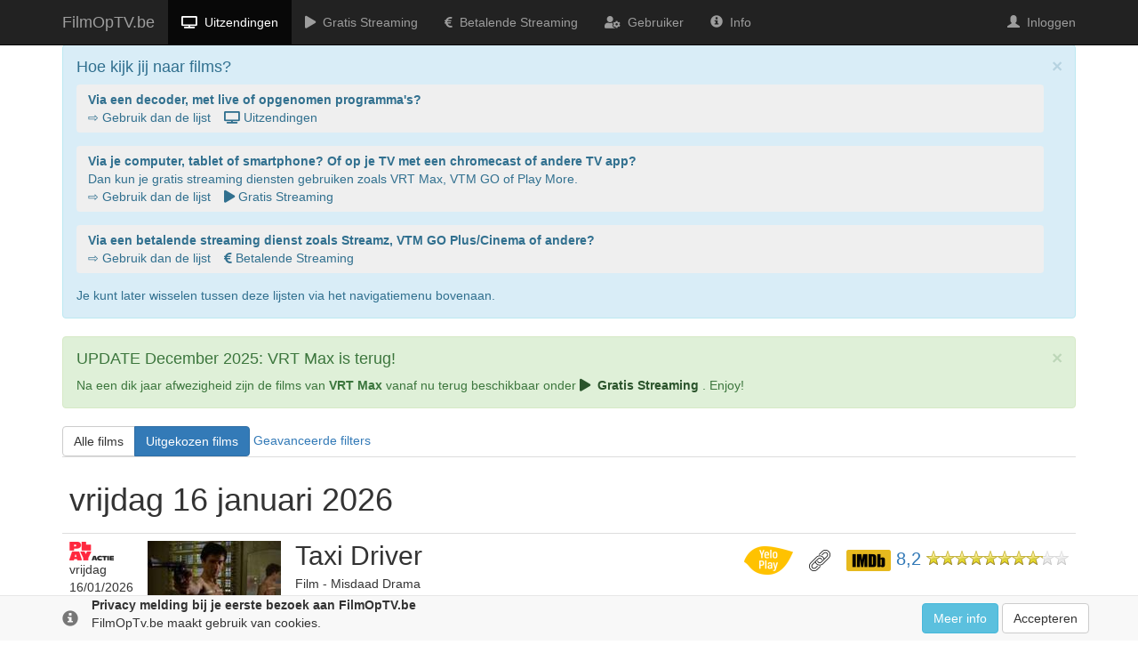

--- FILE ---
content_type: text/html; charset=utf-8
request_url: https://www.filmoptv.be/Broadcasts/?m=2142286630
body_size: 15325
content:

<!DOCTYPE html>
<html>
<head>

        <!-- Global Site Tag (gtag.js) - Google Analytics -->
        <script async src="https://www.googletagmanager.com/gtag/js?id=UA-2703249-19"></script>
        <script>
            window.dataLayer = window.dataLayer || [];
            function gtag() { dataLayer.push(arguments); }
            gtag('js', new Date());

            gtag('config', 'UA-2703249-19');
        </script>

        <!-- Google tag (gtag.js) -->
        <script async src="https://www.googletagmanager.com/gtag/js?id=G-JGT09LZV7N"></script>
        <script>
            window.dataLayer = window.dataLayer || [];
            function gtag() { dataLayer.push(arguments); }
            gtag('js', new Date());

            gtag('config', 'G-JGT09LZV7N');
        </script>

    <script>
        function hide(selector) {
            $(selector).fadeOut();
        }
    </script>


    <meta charset="utf-8"/>
    <meta name="viewport" content="width=device-width, initial-scale=1.0"/>
    <meta name="description" content="Een overzicht van alle films op de Vlaamse zenders met informatie van IMDb. En mogelijkheid om rechtstreeks je Digicorder te programmeren via Telenet Yelo Play."/>
        <meta property="og:title" content="FilmOpTV.be"/>
    <meta property="og:type" content="website"/>
        <meta property="og:url" content="https://www.filmoptv.be"/>
        <meta property="og:image" content="https://www.filmoptv.be/images/film-256x256.png"/>
        <meta property="og:image:secure_url" content="https://www.filmoptv.be/images/film-256x256.png"/>
        <meta property="og:description" content="Een overzicht van alle films op de Vlaamse zenders met informatie van IMDb. En mogelijkheid om rechtstreeks je Digicorder te programmeren via Telenet Yelo Play."/>

    <title>Uitzendingen - FilmOpTV.be</title>

        <link rel="canonical" href="https://www.filmoptv.be/Broadcasts"/>

    <!-- https://realfavicongenerator.net -->
    <link rel="apple-touch-icon" sizes="180x180" href="/apple-touch-icon.png">
    <link rel="icon" type="image/png" sizes="32x32" href="/favicon-32x32.png">
    <link rel="icon" type="image/png" sizes="16x16" href="/favicon-16x16.png">
    <link rel="manifest" href="/manifest.json">
    <link rel="mask-icon" href="/safari-pinned-tab.svg" color="#5bbad5">
    <link rel="stylesheet" async href="https://use.fontawesome.com/releases/v5.3.1/css/all.css" integrity="sha384-mzrmE5qonljUremFsqc01SB46JvROS7bZs3IO2EmfFsd15uHvIt+Y8vEf7N7fWAU" crossorigin="anonymous">
    <meta name="theme-color" content="#ffffff">

    <link rel="stylesheet" async href="/css/site.css?v=btGq2wzHJqIYE1VKj7lLCWzCLxtzqIqpY9DtufLPoc4" />
    <link rel="stylesheet" async href="https://cdnjs.cloudflare.com/ajax/libs/twitter-bootstrap/3.4.1/css/bootstrap.css" integrity="sha512-mG7Xo6XLlQ13JGPQLgLxI7bz8QlErrsE9rYQDRgF+6AlQHm9Tn5bh/vaIKxBmM9mULPC6yizAhEmKyGgNHCIvg==" crossorigin="anonymous" referrerpolicy="no-referrer"/>
</head>
<body>


<script>
    // Detect JS support
    document.body.className = document.body.className + " js_enabled";

    function TestSentry() {
        throw "Sentry test exception!";
    }
</script>
<nav class="navbar navbar-inverse navbar-fixed-top">
    <div class="container">
        <div class="navbar-header">
            <button type="button" class="navbar-toggle" data-toggle="collapse" data-target=".navbar-collapse">
                <span class="sr-only">Toggle navigation</span>
                <span class="icon-bar"></span>
                <span class="icon-bar"></span>
                <span class="icon-bar"></span>
            </button>
            <a class="navbar-brand" href="/">FilmOpTV.be</a>
        </div>
        <div class="navbar-collapse collapse">
            <ul class="nav navbar-nav">
                <li id="broadcasts" class="nav-item active">
                    <a href="/Broadcasts">
                        <i class="fas fa-tv"></i>
                        <span class="hidden-sm">&nbsp;Uitzendingen</span>
                    </a>
                </li>
                <li id="freestreaming" class="nav-item ">
                    <a href="/FreeStreaming">
                        <i class="fas fa-play"></i>
                        <span class="hidden-sm">&nbsp;Gratis Streaming</span>
                    </a>
                </li>
                <li id="paidstreaming" class="nav-item ">
                    <a href="/PaidStreaming">
                        <i class="fas fa-euro-sign"></i>
                        <span class="hidden-sm">&nbsp;Betalende Streaming</span>
                    </a>
                </li>
                <li id="user" class="nav-item ">
                    <a href="/User">
                        <i class="fas fa-user-cog"></i>
                        <span class="hidden-sm">&nbsp;Gebruiker</span>
                    </a>
                </li>
                <li id="about" class="nav-item ">
                    <a href="/About">
                        <span class="glyphicon glyphicon-info-sign"></span>
                        <span class="hidden-sm">&nbsp;Info</span>
                    </a>
                </li>
            </ul>
            <ul class="nav navbar-nav navbar-right">
                    <li>
                        <a href="/Account?returnUrl=%2FBroadcasts%2F%3Fm%3D2142286630&amp;handler=login">
                            <span class="glyphicon glyphicon-user"></span>
                            &nbsp;<span class="hidden-sm">Inloggen</span>
                        </a>
                    </li>
            </ul>
        </div>
    </div>
</nav>


    <nav id="cookieConsent" class="navbar navbar-default navbar-fixed-bottom" role="alert">
        <div class="container">
            <div class="navbar-header">
                <button type="button" class="navbar-toggle" data-toggle="collapse" data-target="#cookieConsent .navbar-collapse">
                    <span class="sr-only">Toggle cookie consent banner</span>
                    <span class="icon-bar"></span>
                    <span class="icon-bar"></span>
                    <span class="icon-bar"></span>
                </button>
                <span class="navbar-brand">
                    <span class="glyphicon glyphicon-info-sign" aria-hidden="true"></span>
                </span>
            </div>
            <div class="collapse navbar-collapse">
                <div class="navbar-right">
                    &nbsp;
                    <a class="btn btn-info navbar-btn" href="/About#privacybeleid">Meer info</a>
                    <button type="button" class="btn btn-default navbar-btn" data-cookie-string=".AspNet.Consent=yes; expires=Sat, 16 Jan 2027 06:56:09 GMT; path=/; secure; samesite=none">Accepteren</button>
                </div>
                <strong>
                    Privacy melding bij je eerste bezoek aan FilmOpTV.be
                </strong>
                <br/>
                FilmOpTv.be maakt gebruik van cookies.
            </div>
        </div>
    </nav>
    <script>
        (function() {
            document.querySelector("#cookieConsent button[data-cookie-string]").addEventListener("click",
                function(el) {
                    document.cookie = el.target.dataset.cookieString;
                    document.querySelector("#cookieConsent").classList.add("hidden");
                },
                false);
        })();
    </script>


<div class="container body-content">

    <div class="hidden alert alert-success alert-dismissible fade in hide" id="installContainer"><button type="button" class="close" data-dismiss="alert" aria-label="Close"><span aria-hidden="true">&times;</span></button>
        Je kunt FilmOpTv.be nu ook installeren als <strong>applicatie</strong> op je mobiele telefoon, 
        tablet of computer. Druk hiervoor op de knop
        <button id="butInstall" type="button">
            installeren
        </button>
        .
    <script>
    window.addEventListener('load', function () {
    	const now = new Date()
        const store = localStorage.getItem("dismissable-alert-installContainer")
        if (store === null || Date.parse(store) < now.getTime() - 604800 * 1000) {
            $("#installContainer").removeClass("hide");
        }
        $("#installContainer .close").on("click",function() {
            localStorage.setItem("dismissable-alert-installContainer", now.toISOString());
        });
    })
</script></div>

    <div id="filmoptv-welcome" class="alert alert-info alert-dismissible fade in hide"><button type="button" class="close" data-dismiss="alert" aria-label="Close"><span aria-hidden="true">&times;</span></button>
        <h4 class="alert-heading">Hoe kijk jij naar films?</h4>
        <div class="d-grid gap-4">
            <button type="button" style="margin-bottom: 15px; text-align: left; width: 100%; white-space: normal; word-wrap: break-word;" class="btn btn-outline-primary text-start" onclick="localStorage.setItem('dismissable-alert-filmoptv-welcome', new Date().toISOString()); location.href='/Broadcasts'">
                <b>Via een decoder, met live of opgenomen programma's?</b><br/>
                &#8680; Gebruik dan de lijst &ensp; <span class="ms-2"><i class="fas fa-tv"></i> Uitzendingen</span>
            </button>
            <button type="button" style="margin-bottom: 15px; text-align: left; width: 100%; white-space: normal; word-wrap: break-word;" class="btn btn-outline-success text-start" onclick="localStorage.setItem('dismissable-alert-filmoptv-welcome', new Date().toISOString()); location.href='/FreeStreaming'">
                <b>Via je computer, tablet of smartphone?  Of op je TV met een chromecast of andere TV app?</b><br/>
                Dan kun je gratis streaming diensten gebruiken zoals VRT Max, VTM GO of Play More.<br/>
                &#8680; Gebruik dan de lijst &ensp; <span class="ms-2"><i class="fas fa-play"></i> Gratis Streaming</span>
            </button>
            <button type="button" style="margin-bottom: 15px; text-align: left; width: 100%; white-space: normal; word-wrap: break-word;" class="btn btn-outline-warning text-start" onclick="localStorage.setItem('dismissable-alert-filmoptv-welcome', new Date().toISOString()); location.href='/PaidStreaming'">
                <b>Via een betalende streaming dienst zoals Streamz, VTM GO Plus/Cinema of andere?</b><br/>
                &#8680; Gebruik dan de lijst &ensp; <span class="ms-2"><i class="fas fa-euro-sign"></i> Betalende Streaming</span>
            </button>
            Je kunt later wisselen tussen deze lijsten via het navigatiemenu bovenaan.
        </div>
    <script>
    window.addEventListener('load', function () {
    	const now = new Date()
        const store = localStorage.getItem("dismissable-alert-filmoptv-welcome")
        if (store === null || Date.parse(store) < now.getTime() - 31536000 * 1000) {
            $("#filmoptv-welcome").removeClass("hide");
        }
        $("#filmoptv-welcome .close").on("click",function() {
            localStorage.setItem("dismissable-alert-filmoptv-welcome", now.toISOString());
        });
    })
</script></div>

    <div id="filmoptv-update-202512" class="alert alert-success alert-dismissible fade in hide"><button type="button" class="close" data-dismiss="alert" aria-label="Close"><span aria-hidden="true">&times;</span></button>
        <h4 class="alert-heading">UPDATE December 2025: VRT Max is terug!</h4>
        Na een dik jaar afwezigheid zijn de films van <strong>VRT Max</strong> vanaf nu terug beschikbaar onder
        <a class="alert-link" href="/FreeStreaming">
            <i class="fas fa-play"></i>
            &nbsp;Gratis Streaming
        </a>.  Enjoy!
    <script>
    window.addEventListener('load', function () {
    	const now = new Date()
        const store = localStorage.getItem("dismissable-alert-filmoptv-update-202512")
        if (store === null || Date.parse(store) < now.getTime() - 31536000 * 1000) {
            $("#filmoptv-update-202512").removeClass("hide");
        }
        $("#filmoptv-update-202512 .close").on("click",function() {
            localStorage.setItem("dismissable-alert-filmoptv-update-202512", now.toISOString());
        });
    })
</script></div>

    

<!--
<div id="fb-root"></div>
<script>(function(d, s, id) {
    var js, fjs = d.getElementsByTagName(s)[0];
    if (d.getElementById(id)) return;
    js = d.createElement(s); js.id = id;
    js.src = 'https://connect.facebook.net/nl_NL/sdk.js#xfbml=1&version=v2.11';
    fjs.parentNode.insertBefore(js, fjs);
    }(document, 'script', 'facebook-jssdk'));
    </script>
-->

<script src="/js/index.js?v=fo7sULz7-j38DyXSv2A6cs2MwdZ0v8vxkQXWWuwmp-Y"></script>
<link rel="stylesheet" href="/css/index.css?v=12v_um6DcnoQ_eSPGw-sfSXCUGAF82EWwcwvxDpkLdg" />

<script>


</script>

<div class="btn-group" role="group" aria-label="Basic example"><a href="?onlyHighlights=false" class="btn btn-default">Alle films</a>
    <a href="?" class="btn btn-primary">Uitgekozen films</a></div>

<a id="filter-link" href="#filter-buttons" data-toggle="collapse">Geavanceerde&nbsp;filters</a>
<div id="filter-buttons" class="collapse"><div class="btn-group"><a href="?" class="btn btn-primary"> Films
</a>
    <button type="button" class="btn btn-primary dropdown-toggle" data-toggle="dropdown"><span class="caret"></span> 
        <span class="sr-only">Soorten</span></button>

    <ul class="dropdown-menu" role="menu"><li><a href="?typemask=7" class="btn-default">Toon alle (216)</a></li>
        <li class="divider"></li>
        <li><a href="?" class="btn-primary">Enkel films (74)</a></li>
        <li><a href="?typemask=2" class="btn-default">Enkel kortfilms (142)</a></li>
        <li><a href="?typemask=4" class="btn-default">Enkel series (0)</a></li></ul></div>

<div class="btn-group"><a href="?" class="btn btn-default">
        IMDb Sterren
</a>
    <button type="button" class="btn btn-default dropdown-toggle" data-toggle="dropdown"><span class="caret"></span> 
        <span class="sr-only">IMDb Sterren</span></button>

    <ul class="dropdown-menu" role="menu"><li><a href="?" class="btn-primary">Toon alle films (216)</a></li>
        <li class="divider"></li>
        <li><a href="?minrating=9.0" class="btn-default">Enkel met 9&#x2B; sterren (0)</a></li>
        <li><a href="?minrating=8.0" class="btn-default">Enkel met 8&#x2B; sterren (4)</a></li>
        <li><a href="?minrating=7.0" class="btn-default">Enkel met 7&#x2B; sterren (17)</a></li>
        <li><a href="?minrating=6.5" class="btn-default">Enkel met 6.5&#x2B; sterren (26)</a></li>
        <li><a href="?minrating=6.0" class="btn-default">Enkel met 6&#x2B; sterren (40)</a></li>
        <li><a href="?minrating=5.0" class="btn-default">Enkel met 5&#x2B; sterren (56)</a></li>
        <li class="divider"></li>
        <li><a href="?minrating=-1.0" class="btn-default">Niet gevonden op IMDb (156)</a></li>
        <li><a href="?minrating=-2.0" class="btn-default">Niet beoordeeld op IMDb (156)</a></li></ul></div>

<div class="btn-group"><a href="?" class="btn btn-default"> Alle Certificaties
</a>
    <button type="button" class="btn btn-default dropdown-toggle" data-toggle="dropdown"><span class="caret"></span> 
        <span class="sr-only">Certificaties</span></button>

    <ul class="dropdown-menu" role="menu"><li><a href="?" class="btn-primary">Alle films tonen (216)</a></li>
        <li class="divider"></li>
        <li><a href="?cert=g" class="btn-default">G (0)</a></li>
        <li><a href="?cert=pg" class="btn-default">PG (0)</a></li>
        <li><a href="?cert=pg13" class="btn-default">PG-13 (1)</a></li>
        <li><a href="?cert=r" class="btn-default">R (0)</a></li>
        <li><a href="?cert=nc17" class="btn-default">NC-17 (0)</a></li>
        <li><a href="?cert=other" class="btn-default">Overige (0)</a></li>
        <li class="divider"></li>
        <li><a href="?cert=none" class="btn-default">Zonder (215)</a></li></ul></div>

<div class="btn-group"><a href="?" class="btn btn-default"> Zowel bekeken als niet bekeken
</a>
    <button type="button" class="btn btn-default dropdown-toggle" data-toggle="dropdown"><span class="caret"></span> 
        <span class="sr-only"></span></button>

    <ul class="dropdown-menu" role="menu"><li><a href="?" class="btn-primary">
                Alle films tonen (216)
            </a></li>
        <li class="divider"></li>
        <li class="disabled"><a href="?notyetrated=True" class="btn-default">
                Enkel films tonen die nog niet bekeken zijn (216)
            </a></li>
        <li class="disabled"><a href="?notyetrated=False" class="btn-default">
                Enkel films tonen die wel bekeken zijn (0)
            </a></li>
        <li class="divider"></li><li class="dropdown-header">IMDb gebruiker is niet ingesteld</li><li><a href="/User">IMDb gebruiker instellen</a></li></ul></div>

<div class="btn-group"><a href="?" class="btn btn-default"> Aantal dagen (maximum)
</a>
    <button type="button" class="btn btn-default dropdown-toggle" data-toggle="dropdown"><span class="caret"></span> 
        <span class="sr-only">Certificaties</span></button>

    <ul class="dropdown-menu" role="menu"><li><a href="?" class="btn-primary">Maximum aantal dagen (216)</a></li>
        <li class="divider"></li>
        <li><a href="?maxdays=8" class="btn-default">8 dagen (216)</a></li>
        <li><a href="?maxdays=5" class="btn-default">5 dagen (163)</a></li>
        <li><a href="?maxdays=3" class="btn-default">3 dagen (118)</a></li></ul></div></div>


<table class="table">
<tbody>

        <tr class="date-header">
            <td colspan="3">
                <h1>vrijdag 16 januari 2026</h1>
            </td>
        </tr>
    <tr class="">
        <td class="collapsible">
            <img src="/images/cache/channel-play6.png" loading="lazy" alt="Play Actie" title="Play Actie" width=50/>
            <br/>
            vrijdag
            <br/>
            16/01/2026
            <br/>
            <b>20:35</b>
            <br/>
                 2:10
        </td>
        <td class="collapsible">
                <img src="/images/cache/movie-2142432215-S.jpg" loading="lazy" alt="Taxi Driver" width=150/>
        </td>
        <td>
            <a class="anchor" name="2142432215"></a>
            <div class="reverse-collapsible">
                <img src="/images/cache/channel-play6.png" loading="lazy" alt="Play Actie" title="Play Actie" width=50/>
                &nbsp;
                vrijdag
                16/01/2026
                &nbsp;
                <b>20:35</b>
                     &nbsp; (2:10)
            </div>
            <h2>
                Taxi Driver
                <small>


                </small>
                <span style="float: right; white-space: nowrap;">
                    <small>
                        <a href="https://www.yeloplay.be/?action=search&amp;q=Taxi%20Driver" target="_blank" rel="noopener" title="Programmeer Taxi Driver op je digicorder..." style="text-decoration: none">
                            <img src="/images/yeloplay-55x32.png" loading="lazy" alt="Yelo" height="32px"/>
                        </a>
                        &nbsp;
                        <a href="https://filmoptv.be/Broadcasts/?m=2142432215" target="_blank" title="Share link..." style="text-decoration: none">
                            <img src="/images/link-24x24.png" loading="lazy" alt="Link" height="24px"/>
                        </a>
                        &nbsp;
                            <a href="https://www.imdb.com/title/tt0075314" target="_blank" rel="noopener" title="Raadpleeg Taxi Driver op IMDb..." style="text-decoration: none">
                                <img src="/images/imdb-50x24.png" loading="lazy" alt="IMDb" height="24px"/>
8,2                                    <span class="stars">
                                        <span style="width: 131px;">
                                        </span>
                                    </span>
                            </a>

                    </small>
                </span>
            </h2>
            <div class="reverse-collapsible">
                    <img src="/images/cache/movie-2142432215-S.jpg" loading="lazy" alt="Taxi Driver" width=150/>
            </div>
            <div style="clear: both;">
                <p>
                    Film - Misdaad Drama
                </p>
                <p>
                    Vietnamveteraan en eenzaat Travis Bickle werkt als taxichauffeur in New York, waar hij een haat-liefdeverhouding ontwikkelt met de buurt rond Times Square.
                </p>
                    <p>
                        <i>
                            Humo: &ldquo;★★★★★&rdquo;
                        </i>
                    </p>
            </div>
        </td>
    </tr>
    <tr class="">
        <td class="collapsible">
            <img src="/images/cache/channel-vtm2.png" loading="lazy" alt="VTM 2" title="VTM 2" width=50/>
            <br/>
            vrijdag
            <br/>
            16/01/2026
            <br/>
            <b>20:35</b>
            <br/>
                 2:10
        </td>
        <td class="collapsible">
                <img src="/images/cache/movie-2142432209-S.jpg" loading="lazy" alt="Top Gun" width=150/>
        </td>
        <td>
            <a class="anchor" name="2142432209"></a>
            <div class="reverse-collapsible">
                <img src="/images/cache/channel-vtm2.png" loading="lazy" alt="VTM 2" title="VTM 2" width=50/>
                &nbsp;
                vrijdag
                16/01/2026
                &nbsp;
                <b>20:35</b>
                     &nbsp; (2:10)
            </div>
            <h2>
                Top Gun
                <small>


                </small>
                <span style="float: right; white-space: nowrap;">
                    <small>
                        <a href="https://www.yeloplay.be/?action=search&amp;q=Top%20Gun" target="_blank" rel="noopener" title="Programmeer Top Gun op je digicorder..." style="text-decoration: none">
                            <img src="/images/yeloplay-55x32.png" loading="lazy" alt="Yelo" height="32px"/>
                        </a>
                        &nbsp;
                        <a href="https://filmoptv.be/Broadcasts/?m=2142432209" target="_blank" title="Share link..." style="text-decoration: none">
                            <img src="/images/link-24x24.png" loading="lazy" alt="Link" height="24px"/>
                        </a>
                        &nbsp;
                            <a href="https://www.imdb.com/title/tt0092099" target="_blank" rel="noopener" title="Raadpleeg Top Gun op IMDb..." style="text-decoration: none">
                                <img src="/images/imdb-50x24.png" loading="lazy" alt="IMDb" height="24px"/>
7,0                                    <span class="stars">
                                        <span style="width: 112px;">
                                        </span>
                                    </span>
                            </a>

                    </small>
                </span>
            </h2>
            <div class="reverse-collapsible">
                    <img src="/images/cache/movie-2142432209-S.jpg" loading="lazy" alt="Top Gun" width=150/>
            </div>
            <div style="clear: both;">
                <p>
                    Film - Actie
                </p>
                <p>
                    Waaghals Pete Mitchell wordt samen met zijn vriend Goose aangenomen bij Top Gun, een keiharde opleiding voor toppiloten. Tijdens een avondje uit ontmoet hij de knappe Charlie Blackwood.
                </p>
                    <p>
                        <i>
                            Humo: &ldquo;★★★½&rdquo;
                        </i>
                    </p>
            </div>
        </td>
    </tr>
    <tr class="">
        <td class="collapsible">
            <img src="/images/cache/channel-play4.png" loading="lazy" alt="Play" title="Play" width=50/>
            <br/>
            vrijdag
            <br/>
            16/01/2026
            <br/>
            <b>20:30</b>
            <br/>
                 2:40
        </td>
        <td class="collapsible">
                <img src="/images/cache/movie-2142432208-S.jpg" loading="lazy" alt="The Creator" width=150/>
        </td>
        <td>
            <a class="anchor" name="2142432208"></a>
            <div class="reverse-collapsible">
                <img src="/images/cache/channel-play4.png" loading="lazy" alt="Play" title="Play" width=50/>
                &nbsp;
                vrijdag
                16/01/2026
                &nbsp;
                <b>20:30</b>
                     &nbsp; (2:40)
            </div>
            <h2>
                The Creator
                <small>


                </small>
                <span style="float: right; white-space: nowrap;">
                    <small>
                        <a href="https://www.yeloplay.be/?action=search&amp;q=The%20Creator" target="_blank" rel="noopener" title="Programmeer The Creator op je digicorder..." style="text-decoration: none">
                            <img src="/images/yeloplay-55x32.png" loading="lazy" alt="Yelo" height="32px"/>
                        </a>
                        &nbsp;
                        <a href="https://filmoptv.be/Broadcasts/?m=2142432208" target="_blank" title="Share link..." style="text-decoration: none">
                            <img src="/images/link-24x24.png" loading="lazy" alt="Link" height="24px"/>
                        </a>
                        &nbsp;
                            <a href="https://www.imdb.com/title/tt11858890" target="_blank" rel="noopener" title="Raadpleeg The Creator op IMDb..." style="text-decoration: none">
                                <img src="/images/imdb-50x24.png" loading="lazy" alt="IMDb" height="24px"/>
6,7                                    <span class="stars">
                                        <span style="width: 107px;">
                                        </span>
                                    </span>
                            </a>

                    </small>
                </span>
            </h2>
            <div class="reverse-collapsible">
                    <img src="/images/cache/movie-2142432208-S.jpg" loading="lazy" alt="The Creator" width=150/>
            </div>
            <div style="clear: both;">
                <p>
                    Film - Science-fiction Actie Drama
                </p>
                <p>
                    In de toekomst woedt er oorlog tussen de mens en een AI-leger. Joshua, een ex-agent van de speciale eenheid, wordt gerekruteerd om de Schepper, de architect van de geavanceerde AI, op te sporen en ...
                </p>
                    <p>
                        <i>
                            Humo: &ldquo;★★★½&rdquo;
                        </i>
                    </p>
            </div>
        </td>
    </tr>
    <tr class="">
        <td class="collapsible">
            <img src="/images/cache/channel-vtm4.png" loading="lazy" alt="VTM 4" title="VTM 4" width=50/>
            <br/>
            vrijdag
            <br/>
            16/01/2026
            <br/>
            <b>22:30</b>
            <br/>
                 2:10
        </td>
        <td class="collapsible">
                <img src="/images/cache/movie-2142432214-S.jpg" loading="lazy" alt="Death Proof" width=150/>
        </td>
        <td>
            <a class="anchor" name="2142432214"></a>
            <div class="reverse-collapsible">
                <img src="/images/cache/channel-vtm4.png" loading="lazy" alt="VTM 4" title="VTM 4" width=50/>
                &nbsp;
                vrijdag
                16/01/2026
                &nbsp;
                <b>22:30</b>
                     &nbsp; (2:10)
            </div>
            <h2>
                Death Proof
                <small>


                </small>
                <span style="float: right; white-space: nowrap;">
                    <small>
                        <a href="https://www.yeloplay.be/?action=search&amp;q=Death%20Proof" target="_blank" rel="noopener" title="Programmeer Death Proof op je digicorder..." style="text-decoration: none">
                            <img src="/images/yeloplay-55x32.png" loading="lazy" alt="Yelo" height="32px"/>
                        </a>
                        &nbsp;
                        <a href="https://filmoptv.be/Broadcasts/?m=2142432214" target="_blank" title="Share link..." style="text-decoration: none">
                            <img src="/images/link-24x24.png" loading="lazy" alt="Link" height="24px"/>
                        </a>
                        &nbsp;
                            <a href="https://www.imdb.com/title/tt1028528" target="_blank" rel="noopener" title="Raadpleeg Death Proof op IMDb..." style="text-decoration: none">
                                <img src="/images/imdb-50x24.png" loading="lazy" alt="IMDb" height="24px"/>
7,0                                    <span class="stars">
                                        <span style="width: 112px;">
                                        </span>
                                    </span>
                            </a>

                    </small>
                </span>
            </h2>
            <div class="reverse-collapsible">
                    <img src="/images/cache/movie-2142432214-S.jpg" loading="lazy" alt="Death Proof" width=150/>
            </div>
            <div style="clear: both;">
                <p>
                    Film - Thriller Actie
                </p>
                <p>
                    Stuntman Mike stalkt en vermoordt sexy vrouwen met zijn opgefokte '69 Dodge Charger. Op een dag botst hij echter op enkele vrouwen die geen gemakkelijk doelwit blijken te zijn.
                </p>
                    <p>
                        <i>
                            Humo: &ldquo;★★★½&rdquo;
                        </i>
                    </p>
            </div>
        </td>
    </tr>
    <tr class="">
        <td class="collapsible">
            <img src="/images/cache/channel-play6.png" loading="lazy" alt="Play Actie" title="Play Actie" width=50/>
            <br/>
            vrijdag
            <br/>
            16/01/2026
            <br/>
            <b>22:45</b>
            <br/>
                 2:05
        </td>
        <td class="collapsible">
                <img src="/images/cache/movie-2142432216-S.jpg" loading="lazy" alt="Pok&#xE9;mon Detective Pikachu" width=150/>
        </td>
        <td>
            <a class="anchor" name="2142432216"></a>
            <div class="reverse-collapsible">
                <img src="/images/cache/channel-play6.png" loading="lazy" alt="Play Actie" title="Play Actie" width=50/>
                &nbsp;
                vrijdag
                16/01/2026
                &nbsp;
                <b>22:45</b>
                     &nbsp; (2:05)
            </div>
            <h2>
                Pok&#xE9;mon Detective Pikachu
                <small>


                </small>
                <span style="float: right; white-space: nowrap;">
                    <small>
                        <a href="https://www.yeloplay.be/?action=search&amp;q=Pok%C3%A9mon%20Detective%20Pikachu" target="_blank" rel="noopener" title="Programmeer Pok&#xE9;mon Detective Pikachu op je digicorder..." style="text-decoration: none">
                            <img src="/images/yeloplay-55x32.png" loading="lazy" alt="Yelo" height="32px"/>
                        </a>
                        &nbsp;
                        <a href="https://filmoptv.be/Broadcasts/?m=2142432216" target="_blank" title="Share link..." style="text-decoration: none">
                            <img src="/images/link-24x24.png" loading="lazy" alt="Link" height="24px"/>
                        </a>
                        &nbsp;
                            <a href="https://www.imdb.com/title/tt5884052" target="_blank" rel="noopener" title="Raadpleeg Pok&#xE9;mon Detective Pikachu op IMDb..." style="text-decoration: none">
                                <img src="/images/imdb-50x24.png" loading="lazy" alt="IMDb" height="24px"/>
6,5                                    <span class="stars">
                                        <span style="width: 104px;">
                                        </span>
                                    </span>
                            </a>

                    </small>
                </span>
            </h2>
            <div class="reverse-collapsible">
                    <img src="/images/cache/movie-2142432216-S.jpg" loading="lazy" alt="Pok&#xE9;mon Detective Pikachu" width=150/>
            </div>
            <div style="clear: both;">
                <p>
                    Film - Animatie Familie
                </p>
                <p>
                    Tim Goodmans vader wordt op mysterieuze wijze ontvoerd. Op een dag ontmoet Tim een Pikachu. Samen beginnen ze aan een missie om Tims vader te vinden.
                </p>
                    <p>
                        <i>
                            Humo: &ldquo;★★★&rdquo;
                        </i>
                    </p>
            </div>
        </td>
    </tr>
    <tr class="">
        <td class="collapsible">
            <img src="/images/cache/channel-vtm2.png" loading="lazy" alt="VTM 2" title="VTM 2" width=50/>
            <br/>
            vrijdag
            <br/>
            16/01/2026
            <br/>
            <b>22:45</b>
            <br/>
                 2:25
        </td>
        <td class="collapsible">
                <img src="/images/cache/movie-2142432335-S.jpg" loading="lazy" alt="Inside Man" width=150/>
        </td>
        <td>
            <a class="anchor" name="2142432335"></a>
            <div class="reverse-collapsible">
                <img src="/images/cache/channel-vtm2.png" loading="lazy" alt="VTM 2" title="VTM 2" width=50/>
                &nbsp;
                vrijdag
                16/01/2026
                &nbsp;
                <b>22:45</b>
                     &nbsp; (2:25)
            </div>
            <h2>
                Inside Man
                <small>


                </small>
                <span style="float: right; white-space: nowrap;">
                    <small>
                        <a href="https://www.yeloplay.be/?action=search&amp;q=Inside%20Man" target="_blank" rel="noopener" title="Programmeer Inside Man op je digicorder..." style="text-decoration: none">
                            <img src="/images/yeloplay-55x32.png" loading="lazy" alt="Yelo" height="32px"/>
                        </a>
                        &nbsp;
                        <a href="https://filmoptv.be/Broadcasts/?m=2142432335" target="_blank" title="Share link..." style="text-decoration: none">
                            <img src="/images/link-24x24.png" loading="lazy" alt="Link" height="24px"/>
                        </a>
                        &nbsp;
                            <a href="https://www.imdb.com/title/tt0454848" target="_blank" rel="noopener" title="Raadpleeg Inside Man op IMDb..." style="text-decoration: none">
                                <img src="/images/imdb-50x24.png" loading="lazy" alt="IMDb" height="24px"/>
7,6                                    <span class="stars">
                                        <span style="width: 122px;">
                                        </span>
                                    </span>
                            </a>

                    </small>
                </span>
            </h2>
            <div class="reverse-collapsible">
                    <img src="/images/cache/movie-2142432335-S.jpg" loading="lazy" alt="Inside Man" width=150/>
            </div>
            <div style="clear: both;">
                <p>
                    Film - Misdaad Drama
                </p>
                <p>
                    Vier gewapende gangsters dringen verkleed als schilders binnen in een van de grootste banken van New York. Hun leider Dalton Russell heeft de perfecte bankoverval voorbereid.
                </p>
                    <p>
                        <i>
                            Humo: &ldquo;★★★½&rdquo;
                        </i>
                    </p>
            </div>
        </td>
    </tr>
        <tr class="date-header">
            <td colspan="3">
                    <a class="anchor" name="day20260117"></a>
                <h1>zaterdag 17 januari 2026</h1>
            </td>
        </tr>
    <tr class="">
        <td class="collapsible">
            <img src="/images/cache/channel-vtm3.png" loading="lazy" alt="VTM 3" title="VTM 3" width=50/>
            <br/>
            zaterdag
            <br/>
            17/01/2026
            <br/>
            <b>14:30</b>
            <br/>
                 2:00
        </td>
        <td class="collapsible">
                <img src="/images/cache/movie-2142432348-S.jpg" loading="lazy" alt="The Proposal" width=150/>
        </td>
        <td>
            <a class="anchor" name="2142432348"></a>
            <div class="reverse-collapsible">
                <img src="/images/cache/channel-vtm3.png" loading="lazy" alt="VTM 3" title="VTM 3" width=50/>
                &nbsp;
                zaterdag
                17/01/2026
                &nbsp;
                <b>14:30</b>
                     &nbsp; (2:00)
            </div>
            <h2>
                The Proposal
                <small>


                </small>
                <span style="float: right; white-space: nowrap;">
                    <small>
                        <a href="https://www.yeloplay.be/?action=search&amp;q=The%20Proposal" target="_blank" rel="noopener" title="Programmeer The Proposal op je digicorder..." style="text-decoration: none">
                            <img src="/images/yeloplay-55x32.png" loading="lazy" alt="Yelo" height="32px"/>
                        </a>
                        &nbsp;
                        <a href="https://filmoptv.be/Broadcasts/?m=2142432348" target="_blank" title="Share link..." style="text-decoration: none">
                            <img src="/images/link-24x24.png" loading="lazy" alt="Link" height="24px"/>
                        </a>
                        &nbsp;
                            <a href="https://www.imdb.com/title/tt1041829" target="_blank" rel="noopener" title="Raadpleeg The Proposal op IMDb..." style="text-decoration: none">
                                <img src="/images/imdb-50x24.png" loading="lazy" alt="IMDb" height="24px"/>
6,8                                    <span class="stars">
                                        <span style="width: 109px;">
                                        </span>
                                    </span>
                            </a>

                    </small>
                </span>
            </h2>
            <div class="reverse-collapsible">
                    <img src="/images/cache/movie-2142432348-S.jpg" loading="lazy" alt="The Proposal" width=150/>
            </div>
            <div style="clear: both;">
                <p>
                    Film - Comedy Romantisch
                </p>
                <p>
                    New York. Redactrice Margaret dreigt uitgewezen te worden naar Canada. Om dit te voorkomen, dwingt ze haar assistent Andrew om met haar te trouwen.
                </p>
                    <p>
                        <i>
                            Humo: &ldquo;★★★&rdquo;
                        </i>
                    </p>
            </div>
        </td>
    </tr>
    <tr class="">
        <td class="collapsible">
            <img src="/images/cache/channel-play4.png" loading="lazy" alt="Play" title="Play" width=50/>
            <br/>
            zaterdag
            <br/>
            17/01/2026
            <br/>
            <b>20:30</b>
            <br/>
                 2:10
        </td>
        <td class="collapsible">
                <img src="/images/cache/movie-2142432344-S.jpg" loading="lazy" alt="Girl" width=150/>
        </td>
        <td>
            <a class="anchor" name="2142432344"></a>
            <div class="reverse-collapsible">
                <img src="/images/cache/channel-play4.png" loading="lazy" alt="Play" title="Play" width=50/>
                &nbsp;
                zaterdag
                17/01/2026
                &nbsp;
                <b>20:30</b>
                     &nbsp; (2:10)
            </div>
            <h2>
                Girl
                <small>


                </small>
                <span style="float: right; white-space: nowrap;">
                    <small>
                        <a href="https://www.yeloplay.be/?action=search&amp;q=Girl" target="_blank" rel="noopener" title="Programmeer Girl op je digicorder..." style="text-decoration: none">
                            <img src="/images/yeloplay-55x32.png" loading="lazy" alt="Yelo" height="32px"/>
                        </a>
                        &nbsp;
                        <a href="https://filmoptv.be/Broadcasts/?m=2142432344" target="_blank" title="Share link..." style="text-decoration: none">
                            <img src="/images/link-24x24.png" loading="lazy" alt="Link" height="24px"/>
                        </a>
                        &nbsp;
                            <a href="https://www.imdb.com/title/tt8254556" target="_blank" rel="noopener" title="Raadpleeg Girl op IMDb..." style="text-decoration: none">
                                <img src="/images/imdb-50x24.png" loading="lazy" alt="IMDb" height="24px"/>
7,2                                    <span class="stars">
                                        <span style="width: 115px;">
                                        </span>
                                    </span>
                            </a>

                    </small>
                </span>
            </h2>
            <div class="reverse-collapsible">
                    <img src="/images/cache/movie-2142432344-S.jpg" loading="lazy" alt="Girl" width=150/>
            </div>
            <div style="clear: both;">
                <p>
                    Film - Drama
                </p>
                <p>
                    De vijftienjarige Lara werd geboren in een mannelijk lichaam, maar wil als meisje door het leven gaan. Ondertussen streeft ze haar droom na: ballerina worden.
                </p>
                    <p>
                        <i>
                            Humo: &ldquo;★★★½&rdquo;
                        </i>
                    </p>
            </div>
        </td>
    </tr>
    <tr class="">
        <td class="collapsible">
            <img src="/images/cache/channel-vtm.png" loading="lazy" alt="VTM" title="VTM" width=50/>
            <br/>
            zaterdag
            <br/>
            17/01/2026
            <br/>
            <b>20:35</b>
            <br/>
                 2:10
        </td>
        <td class="collapsible">
                <img src="/images/cache/movie-2142432343-S.jpg" loading="lazy" alt="The Lion King" width=150/>
        </td>
        <td>
            <a class="anchor" name="2142432343"></a>
            <div class="reverse-collapsible">
                <img src="/images/cache/channel-vtm.png" loading="lazy" alt="VTM" title="VTM" width=50/>
                &nbsp;
                zaterdag
                17/01/2026
                &nbsp;
                <b>20:35</b>
                     &nbsp; (2:10)
            </div>
            <h2>
                The Lion King
                <small>


                </small>
                <span style="float: right; white-space: nowrap;">
                    <small>
                        <a href="https://www.yeloplay.be/?action=search&amp;q=The%20Lion%20King" target="_blank" rel="noopener" title="Programmeer The Lion King op je digicorder..." style="text-decoration: none">
                            <img src="/images/yeloplay-55x32.png" loading="lazy" alt="Yelo" height="32px"/>
                        </a>
                        &nbsp;
                        <a href="https://filmoptv.be/Broadcasts/?m=2142432343" target="_blank" title="Share link..." style="text-decoration: none">
                            <img src="/images/link-24x24.png" loading="lazy" alt="Link" height="24px"/>
                        </a>
                        &nbsp;
                            <a href="https://www.imdb.com/title/tt0110357" target="_blank" rel="noopener" title="Raadpleeg The Lion King op IMDb..." style="text-decoration: none">
                                <img src="/images/imdb-50x24.png" loading="lazy" alt="IMDb" height="24px"/>
8,5                                    <span class="stars">
                                        <span style="width: 136px;">
                                        </span>
                                    </span>
                            </a>

                    </small>
                </span>
            </h2>
            <div class="reverse-collapsible">
                    <img src="/images/cache/movie-2142432343-S.jpg" loading="lazy" alt="The Lion King" width=150/>
            </div>
            <div style="clear: both;">
                <p>
                    Film - Avontuur Animatie Drama Familie
                </p>
                <p>
                    Leeuwenwelp Simba kan niet kan wachten om zelf koning te worden. Zijn jaloerse oom Scar wil daar echter een stokje voor steken. Hij smeedt plannen om zowel koning Mufasa als Simba uit de weg te rui...
                </p>
                    <p>
                        <i>
                            Humo: &ldquo;★★★½&rdquo;
                        </i>
                    </p>
            </div>
        </td>
    </tr>
    <tr class="">
        <td class="collapsible">
            <img src="/images/cache/channel-vtm3.png" loading="lazy" alt="VTM 3" title="VTM 3" width=50/>
            <br/>
            zaterdag
            <br/>
            17/01/2026
            <br/>
            <b>20:30</b>
            <br/>
                 2:50
        </td>
        <td class="collapsible">
                <img src="/images/cache/movie-2142432350-S.jpg" loading="lazy" alt="Ford Vs Ferrari (Le Mans &#x27;66)" width=150/>
        </td>
        <td>
            <a class="anchor" name="2142432350"></a>
            <div class="reverse-collapsible">
                <img src="/images/cache/channel-vtm3.png" loading="lazy" alt="VTM 3" title="VTM 3" width=50/>
                &nbsp;
                zaterdag
                17/01/2026
                &nbsp;
                <b>20:30</b>
                     &nbsp; (2:50)
            </div>
            <h2>
                Ford Vs Ferrari (Le Mans &#x27;66)
                <small>


                </small>
                <span style="float: right; white-space: nowrap;">
                    <small>
                        <a href="https://www.yeloplay.be/?action=search&amp;q=Ford%20Vs%20Ferrari%20(Le%20Mans%20%2766)" target="_blank" rel="noopener" title="Programmeer Ford Vs Ferrari (Le Mans &#x27;66) op je digicorder..." style="text-decoration: none">
                            <img src="/images/yeloplay-55x32.png" loading="lazy" alt="Yelo" height="32px"/>
                        </a>
                        &nbsp;
                        <a href="https://filmoptv.be/Broadcasts/?m=2142432350" target="_blank" title="Share link..." style="text-decoration: none">
                            <img src="/images/link-24x24.png" loading="lazy" alt="Link" height="24px"/>
                        </a>
                        &nbsp;
                            <a href="https://www.imdb.com/title/tt1950186" target="_blank" rel="noopener" title="Raadpleeg Ford Vs Ferrari (Le Mans &#x27;66) op IMDb..." style="text-decoration: none">
                                <img src="/images/imdb-50x24.png" loading="lazy" alt="IMDb" height="24px"/>
8,1                                    <span class="stars">
                                        <span style="width: 130px;">
                                        </span>
                                    </span>
                            </a>

                    </small>
                </span>
            </h2>
            <div class="reverse-collapsible">
                    <img src="/images/cache/movie-2142432350-S.jpg" loading="lazy" alt="Ford Vs Ferrari (Le Mans &#x27;66)" width=150/>
            </div>
            <div style="clear: both;">
                <p>
                    Film - Biografie Drama Formule 1
                </p>
                <p>
                    1966. Autobouwer Carroll Shelby en coureur Ken Miles krijgen de opdracht een raceauto te bouwen voor Ford Motor Company om de strijd aan te gaan met het dominante raceteam van Enzo Ferrari.
                </p>
                    <p>
                        <i>
                            Humo: &ldquo;★★★½&rdquo;
                        </i>
                    </p>
            </div>
        </td>
    </tr>
    <tr class="">
        <td class="collapsible">
            <img src="/images/cache/channel-vtm4.png" loading="lazy" alt="VTM 4" title="VTM 4" width=50/>
            <br/>
            zaterdag
            <br/>
            17/01/2026
            <br/>
            <b>22:30</b>
            <br/>
                 2:20
        </td>
        <td class="collapsible">
                <img src="/images/cache/movie-2142432351-S.jpg" loading="lazy" alt="The Interpreter" width=150/>
        </td>
        <td>
            <a class="anchor" name="2142432351"></a>
            <div class="reverse-collapsible">
                <img src="/images/cache/channel-vtm4.png" loading="lazy" alt="VTM 4" title="VTM 4" width=50/>
                &nbsp;
                zaterdag
                17/01/2026
                &nbsp;
                <b>22:30</b>
                     &nbsp; (2:20)
            </div>
            <h2>
                The Interpreter
                <small>
PG-13

                </small>
                <span style="float: right; white-space: nowrap;">
                    <small>
                        <a href="https://www.yeloplay.be/?action=search&amp;q=The%20Interpreter" target="_blank" rel="noopener" title="Programmeer The Interpreter op je digicorder..." style="text-decoration: none">
                            <img src="/images/yeloplay-55x32.png" loading="lazy" alt="Yelo" height="32px"/>
                        </a>
                        &nbsp;
                        <a href="https://filmoptv.be/Broadcasts/?m=2142432351" target="_blank" title="Share link..." style="text-decoration: none">
                            <img src="/images/link-24x24.png" loading="lazy" alt="Link" height="24px"/>
                        </a>
                        &nbsp;
                            <a href="https://www.imdb.com/title/tt0373926" target="_blank" rel="noopener" title="Raadpleeg The Interpreter op IMDb..." style="text-decoration: none">
                                <img src="/images/imdb-50x24.png" loading="lazy" alt="IMDb" height="24px"/>
6,4                                    <span class="stars">
                                        <span style="width: 102px;">
                                        </span>
                                    </span>
                            </a>

                    </small>
                </span>
            </h2>
            <div class="reverse-collapsible">
                    <img src="/images/cache/movie-2142432351-S.jpg" loading="lazy" alt="The Interpreter" width=150/>
            </div>
            <div style="clear: both;">
                <p>
                    Film - Thriller Politiek Misdaad
                </p>
                <p>
                    Silvia Broome, een tolk bij de VN, vangt per toeval een gesprek op over een moordcomplot tegen een Afrikaans staatshoofd. FBI-agent Tobin Keller ondervraagt haar, maar hecht weinig geloof aan haar ...
                </p>
                    <p>
                        <i>
                            Humo: &ldquo;★★★&rdquo;
                        </i>
                    </p>
            </div>
        </td>
    </tr>
    <tr class="">
        <td class="collapsible">
            <img src="/images/cache/channel-vtm2.png" loading="lazy" alt="VTM 2" title="VTM 2" width=50/>
            <br/>
            zaterdag
            <br/>
            17/01/2026
            <br/>
            <b>22:25</b>
            <br/>
                 2:30
        </td>
        <td class="collapsible">
                <img src="/images/cache/movie-2142432347-S.jpg" loading="lazy" alt="The Rock" width=150/>
        </td>
        <td>
            <a class="anchor" name="2142432347"></a>
            <div class="reverse-collapsible">
                <img src="/images/cache/channel-vtm2.png" loading="lazy" alt="VTM 2" title="VTM 2" width=50/>
                &nbsp;
                zaterdag
                17/01/2026
                &nbsp;
                <b>22:25</b>
                     &nbsp; (2:30)
            </div>
            <h2>
                The Rock
                <small>


                </small>
                <span style="float: right; white-space: nowrap;">
                    <small>
                        <a href="https://www.yeloplay.be/?action=search&amp;q=The%20Rock" target="_blank" rel="noopener" title="Programmeer The Rock op je digicorder..." style="text-decoration: none">
                            <img src="/images/yeloplay-55x32.png" loading="lazy" alt="Yelo" height="32px"/>
                        </a>
                        &nbsp;
                        <a href="https://filmoptv.be/Broadcasts/?m=2142432347" target="_blank" title="Share link..." style="text-decoration: none">
                            <img src="/images/link-24x24.png" loading="lazy" alt="Link" height="24px"/>
                        </a>
                        &nbsp;
                            <a href="https://www.imdb.com/title/tt0117500" target="_blank" rel="noopener" title="Raadpleeg The Rock op IMDb..." style="text-decoration: none">
                                <img src="/images/imdb-50x24.png" loading="lazy" alt="IMDb" height="24px"/>
7,4                                    <span class="stars">
                                        <span style="width: 118px;">
                                        </span>
                                    </span>
                            </a>

                    </small>
                </span>
            </h2>
            <div class="reverse-collapsible">
                    <img src="/images/cache/movie-2142432347-S.jpg" loading="lazy" alt="The Rock" width=150/>
            </div>
            <div style="clear: both;">
                <p>
                    Film - Thriller Actie
                </p>
                <p>
                    Wetenschapper Stanley Goodspeed moet samen met oud-spion John Patrick Mason een terroristische overname van het gevangeniseiland Alcatraz zien te verijdelen.
                </p>
                    <p>
                        <i>
                            Humo: &ldquo;★★★&rdquo;
                        </i>
                    </p>
            </div>
        </td>
    </tr>
        <tr class="date-header">
            <td colspan="3">
                    <a class="anchor" name="day20260118"></a>
                <h1>zondag 18 januari 2026</h1>
            </td>
        </tr>
    <tr class="">
        <td class="collapsible">
            <img src="/images/cache/channel-vtm2.png" loading="lazy" alt="VTM 2" title="VTM 2" width=50/>
            <br/>
            zondag
            <br/>
            18/01/2026
            <br/>
            <b>13:40</b>
            <br/>
                 2:05
        </td>
        <td class="collapsible">
                <img src="/images/cache/movie-2142432479-S.jpg" loading="lazy" alt="Top Gun" width=150/>
        </td>
        <td>
            <a class="anchor" name="2142432479"></a>
            <div class="reverse-collapsible">
                <img src="/images/cache/channel-vtm2.png" loading="lazy" alt="VTM 2" title="VTM 2" width=50/>
                &nbsp;
                zondag
                18/01/2026
                &nbsp;
                <b>13:40</b>
                     &nbsp; (2:05)
            </div>
            <h2>
                Top Gun
                <small>


                </small>
                <span style="float: right; white-space: nowrap;">
                    <small>
                        <a href="https://www.yeloplay.be/?action=search&amp;q=Top%20Gun" target="_blank" rel="noopener" title="Programmeer Top Gun op je digicorder..." style="text-decoration: none">
                            <img src="/images/yeloplay-55x32.png" loading="lazy" alt="Yelo" height="32px"/>
                        </a>
                        &nbsp;
                        <a href="https://filmoptv.be/Broadcasts/?m=2142432479" target="_blank" title="Share link..." style="text-decoration: none">
                            <img src="/images/link-24x24.png" loading="lazy" alt="Link" height="24px"/>
                        </a>
                        &nbsp;
                            <a href="https://www.imdb.com/title/tt0092099" target="_blank" rel="noopener" title="Raadpleeg Top Gun op IMDb..." style="text-decoration: none">
                                <img src="/images/imdb-50x24.png" loading="lazy" alt="IMDb" height="24px"/>
7,0                                    <span class="stars">
                                        <span style="width: 112px;">
                                        </span>
                                    </span>
                            </a>

                    </small>
                </span>
            </h2>
            <div class="reverse-collapsible">
                    <img src="/images/cache/movie-2142432479-S.jpg" loading="lazy" alt="Top Gun" width=150/>
            </div>
            <div style="clear: both;">
                <p>
                    Film - Actie
                </p>
                <p>
                    Waaghals Pete Mitchell wordt samen met zijn vriend Goose aangenomen bij Top Gun, een keiharde opleiding voor toppiloten. Tijdens een avondje uit ontmoet hij de knappe Charlie Blackwood.
                </p>
                    <p>
                        <i>
                            Humo: &ldquo;★★★½&rdquo;
                        </i>
                    </p>
            </div>
        </td>
    </tr>
    <tr class="">
        <td class="collapsible">
            <img src="/images/cache/channel-play6.png" loading="lazy" alt="Play Actie" title="Play Actie" width=50/>
            <br/>
            zondag
            <br/>
            18/01/2026
            <br/>
            <b>20:35</b>
            <br/>
                 2:10
        </td>
        <td class="collapsible">
                <img src="/images/cache/movie-2142432483-S.jpg" loading="lazy" alt="Insomnia" width=150/>
        </td>
        <td>
            <a class="anchor" name="2142432483"></a>
            <div class="reverse-collapsible">
                <img src="/images/cache/channel-play6.png" loading="lazy" alt="Play Actie" title="Play Actie" width=50/>
                &nbsp;
                zondag
                18/01/2026
                &nbsp;
                <b>20:35</b>
                     &nbsp; (2:10)
            </div>
            <h2>
                Insomnia
                <small>


                </small>
                <span style="float: right; white-space: nowrap;">
                    <small>
                        <a href="https://www.yeloplay.be/?action=search&amp;q=Insomnia" target="_blank" rel="noopener" title="Programmeer Insomnia op je digicorder..." style="text-decoration: none">
                            <img src="/images/yeloplay-55x32.png" loading="lazy" alt="Yelo" height="32px"/>
                        </a>
                        &nbsp;
                        <a href="https://filmoptv.be/Broadcasts/?m=2142432483" target="_blank" title="Share link..." style="text-decoration: none">
                            <img src="/images/link-24x24.png" loading="lazy" alt="Link" height="24px"/>
                        </a>
                        &nbsp;
                            <a href="https://www.imdb.com/title/tt0278504" target="_blank" rel="noopener" title="Raadpleeg Insomnia op IMDb..." style="text-decoration: none">
                                <img src="/images/imdb-50x24.png" loading="lazy" alt="IMDb" height="24px"/>
7,2                                    <span class="stars">
                                        <span style="width: 115px;">
                                        </span>
                                    </span>
                            </a>

                    </small>
                </span>
            </h2>
            <div class="reverse-collapsible">
                    <img src="/images/cache/movie-2142432483-S.jpg" loading="lazy" alt="Insomnia" width=150/>
            </div>
            <div style="clear: both;">
                <p>
                    Film - Thriller
                </p>
                <p>
                    Rechercheur Will Dormer uit L.A. wordt naar Alaska gestuurd om de moord op een tienermeisje op te lossen, maar tijdens zijn zoektocht naar de dader wordt hij in de weg gezeten door slapeloosheid.
                </p>
                    <p>
                        <i>
                            Humo: &ldquo;★★★½&rdquo;
                        </i>
                    </p>
            </div>
        </td>
    </tr>
    <tr class="">
        <td class="collapsible">
            <img src="/images/cache/channel-npo-3.png" loading="lazy" alt="NPO 3" title="NPO 3" width=50/>
            <br/>
            zondag
            <br/>
            18/01/2026
            <br/>
            <b>23:30</b>
            <br/>
                 1:05
        </td>
        <td class="collapsible">
                <img src="/images/cache/movie-2142432489-S.jpg" loading="lazy" alt="Louis Theroux: Behind Bars" width=150/>
        </td>
        <td>
            <a class="anchor" name="2142432489"></a>
            <div class="reverse-collapsible">
                <img src="/images/cache/channel-npo-3.png" loading="lazy" alt="NPO 3" title="NPO 3" width=50/>
                &nbsp;
                zondag
                18/01/2026
                &nbsp;
                <b>23:30</b>
                     &nbsp; (1:05)
            </div>
            <h2>
                Louis Theroux: Behind Bars
                <small>


                </small>
                <span style="float: right; white-space: nowrap;">
                    <small>
                        <a href="https://www.yeloplay.be/?action=search&amp;q=Louis%20Theroux%3A%20Behind%20Bars" target="_blank" rel="noopener" title="Programmeer Louis Theroux: Behind Bars op je digicorder..." style="text-decoration: none">
                            <img src="/images/yeloplay-55x32.png" loading="lazy" alt="Yelo" height="32px"/>
                        </a>
                        &nbsp;
                        <a href="https://filmoptv.be/Broadcasts/?m=2142432489" target="_blank" title="Share link..." style="text-decoration: none">
                            <img src="/images/link-24x24.png" loading="lazy" alt="Link" height="24px"/>
                        </a>
                        &nbsp;
                            <a href="https://www.imdb.com/title/tt1235534" target="_blank" rel="noopener" title="Raadpleeg Louis Theroux: Behind Bars op IMDb..." style="text-decoration: none">
                                <img src="/images/imdb-50x24.png" loading="lazy" alt="IMDb" height="24px"/>
7,7                                    <span class="stars">
                                        <span style="width: 123px;">
                                        </span>
                                    </span>
                            </a>

                    </small>
                </span>
            </h2>
            <div class="reverse-collapsible">
                    <img src="/images/cache/movie-2142432489-S.jpg" loading="lazy" alt="Louis Theroux: Behind Bars" width=150/>
            </div>
            <div style="clear: both;">
                <p>
                    Documentaire - Maatschappij Misdaad
                </p>
                <p>
                    Louis Theroux gaat achter de tralies, meer bepaald in San Quentin. Dat is een van de meest beruchte gevangenissen van Californië en de enige met een death row en geregelde executies.
                </p>
            </div>
        </td>
    </tr>
    <tr class="">
        <td class="collapsible">
            <img src="/images/cache/channel-vtm4.png" loading="lazy" alt="VTM 4" title="VTM 4" width=50/>
            <br/>
            zondag
            <br/>
            18/01/2026
            <br/>
            <b>22:30</b>
            <br/>
                 2:10
        </td>
        <td class="collapsible">
                <img src="/images/cache/movie-2142432482-S.jpg" loading="lazy" alt="Mean Streets" width=150/>
        </td>
        <td>
            <a class="anchor" name="2142432482"></a>
            <div class="reverse-collapsible">
                <img src="/images/cache/channel-vtm4.png" loading="lazy" alt="VTM 4" title="VTM 4" width=50/>
                &nbsp;
                zondag
                18/01/2026
                &nbsp;
                <b>22:30</b>
                     &nbsp; (2:10)
            </div>
            <h2>
                Mean Streets
                <small>


                </small>
                <span style="float: right; white-space: nowrap;">
                    <small>
                        <a href="https://www.yeloplay.be/?action=search&amp;q=Mean%20Streets" target="_blank" rel="noopener" title="Programmeer Mean Streets op je digicorder..." style="text-decoration: none">
                            <img src="/images/yeloplay-55x32.png" loading="lazy" alt="Yelo" height="32px"/>
                        </a>
                        &nbsp;
                        <a href="https://filmoptv.be/Broadcasts/?m=2142432482" target="_blank" title="Share link..." style="text-decoration: none">
                            <img src="/images/link-24x24.png" loading="lazy" alt="Link" height="24px"/>
                        </a>
                        &nbsp;
                            <a href="https://www.imdb.com/title/tt0070379" target="_blank" rel="noopener" title="Raadpleeg Mean Streets op IMDb..." style="text-decoration: none">
                                <img src="/images/imdb-50x24.png" loading="lazy" alt="IMDb" height="24px"/>
7,2                                    <span class="stars">
                                        <span style="width: 115px;">
                                        </span>
                                    </span>
                            </a>

                    </small>
                </span>
            </h2>
            <div class="reverse-collapsible">
                    <img src="/images/cache/movie-2142432482-S.jpg" loading="lazy" alt="Mean Streets" width=150/>
            </div>
            <div style="clear: both;">
                <p>
                    Film - Misdaad Thriller Drama
                </p>
                <p>
                    In Little Italy, de Italiaanse wijk van New York, gebruiken vier jonge Italiaanse Amerikanen Tony's bar als uitvalsbasis voor hun drinkgelagen, vechtpartijen en gesjoemel.
                </p>
                    <p>
                        <i>
                            Humo: &ldquo;★★★★&rdquo;
                        </i>
                    </p>
            </div>
        </td>
    </tr>
    <tr class="">
        <td class="collapsible">
            <img src="/images/cache/channel-play6.png" loading="lazy" alt="Play Actie" title="Play Actie" width=50/>
            <br/>
            zondag
            <br/>
            18/01/2026
            <br/>
            <b>22:45</b>
            <br/>
                 2:35
        </td>
        <td class="collapsible">
                <img src="/images/cache/movie-2142432600-S.jpg" loading="lazy" alt="The Creator" width=150/>
        </td>
        <td>
            <a class="anchor" name="2142432600"></a>
            <div class="reverse-collapsible">
                <img src="/images/cache/channel-play6.png" loading="lazy" alt="Play Actie" title="Play Actie" width=50/>
                &nbsp;
                zondag
                18/01/2026
                &nbsp;
                <b>22:45</b>
                     &nbsp; (2:35)
            </div>
            <h2>
                The Creator
                <small>


                </small>
                <span style="float: right; white-space: nowrap;">
                    <small>
                        <a href="https://www.yeloplay.be/?action=search&amp;q=The%20Creator" target="_blank" rel="noopener" title="Programmeer The Creator op je digicorder..." style="text-decoration: none">
                            <img src="/images/yeloplay-55x32.png" loading="lazy" alt="Yelo" height="32px"/>
                        </a>
                        &nbsp;
                        <a href="https://filmoptv.be/Broadcasts/?m=2142432600" target="_blank" title="Share link..." style="text-decoration: none">
                            <img src="/images/link-24x24.png" loading="lazy" alt="Link" height="24px"/>
                        </a>
                        &nbsp;
                            <a href="https://www.imdb.com/title/tt11858890" target="_blank" rel="noopener" title="Raadpleeg The Creator op IMDb..." style="text-decoration: none">
                                <img src="/images/imdb-50x24.png" loading="lazy" alt="IMDb" height="24px"/>
6,7                                    <span class="stars">
                                        <span style="width: 107px;">
                                        </span>
                                    </span>
                            </a>

                    </small>
                </span>
            </h2>
            <div class="reverse-collapsible">
                    <img src="/images/cache/movie-2142432600-S.jpg" loading="lazy" alt="The Creator" width=150/>
            </div>
            <div style="clear: both;">
                <p>
                    Film - Science-fiction Actie Drama
                </p>
                <p>
                    In de toekomst woedt er oorlog tussen de mens en een AI-leger. Joshua, een ex-agent van de speciale eenheid, wordt gerekruteerd om de Schepper, de architect van de geavanceerde AI, op te sporen en ...
                </p>
                    <p>
                        <i>
                            Humo: &ldquo;★★★½&rdquo;
                        </i>
                    </p>
            </div>
        </td>
    </tr>
        <tr class="date-header">
            <td colspan="3">
                    <a class="anchor" name="day20260119"></a>
                <h1>maandag 19 januari 2026</h1>
            </td>
        </tr>
    <tr class="">
        <td class="collapsible">
            <img src="/images/cache/channel-vtm4.png" loading="lazy" alt="VTM 4" title="VTM 4" width=50/>
            <br/>
            maandag
            <br/>
            19/01/2026
            <br/>
            <b>20:35</b>
            <br/>
                 2:00
        </td>
        <td class="collapsible">
                <img src="/images/cache/movie-2142432610-S.jpg" loading="lazy" alt="Snitch" width=150/>
        </td>
        <td>
            <a class="anchor" name="2142432610"></a>
            <div class="reverse-collapsible">
                <img src="/images/cache/channel-vtm4.png" loading="lazy" alt="VTM 4" title="VTM 4" width=50/>
                &nbsp;
                maandag
                19/01/2026
                &nbsp;
                <b>20:35</b>
                     &nbsp; (2:00)
            </div>
            <h2>
                Snitch
                <small>


                </small>
                <span style="float: right; white-space: nowrap;">
                    <small>
                        <a href="https://www.yeloplay.be/?action=search&amp;q=Snitch" target="_blank" rel="noopener" title="Programmeer Snitch op je digicorder..." style="text-decoration: none">
                            <img src="/images/yeloplay-55x32.png" loading="lazy" alt="Yelo" height="32px"/>
                        </a>
                        &nbsp;
                        <a href="https://filmoptv.be/Broadcasts/?m=2142432610" target="_blank" title="Share link..." style="text-decoration: none">
                            <img src="/images/link-24x24.png" loading="lazy" alt="Link" height="24px"/>
                        </a>
                        &nbsp;
                            <a href="https://www.imdb.com/title/tt0882977" target="_blank" rel="noopener" title="Raadpleeg Snitch op IMDb..." style="text-decoration: none">
                                <img src="/images/imdb-50x24.png" loading="lazy" alt="IMDb" height="24px"/>
6,4                                    <span class="stars">
                                        <span style="width: 102px;">
                                        </span>
                                    </span>
                            </a>

                    </small>
                </span>
            </h2>
            <div class="reverse-collapsible">
                    <img src="/images/cache/movie-2142432610-S.jpg" loading="lazy" alt="Snitch" width=150/>
            </div>
            <div style="clear: both;">
                <p>
                    Film - Actie Thriller
                </p>
                <p>
                    Bouwondernemer John Matthews sluit een deal met openbaar aanklager Joanne Keeghan om de gevangenisstraf van zijn tienerzoon te verminderen. In ruil moet hij undercover een drugsbende infiltreren.
                </p>
                    <p>
                        <i>
                            Humo: &ldquo;★★½&rdquo;
                        </i>
                    </p>
            </div>
        </td>
    </tr>
    <tr class="">
        <td class="collapsible">
            <img src="/images/cache/channel-play5.png" loading="lazy" alt="Play Fictie" title="Play Fictie" width=50/>
            <br/>
            maandag
            <br/>
            19/01/2026
            <br/>
            <b>20:35</b>
            <br/>
                 2:10
        </td>
        <td class="collapsible">
                <img src="/images/cache/movie-2142432607-S.jpg" loading="lazy" alt="Mermaids" width=150/>
        </td>
        <td>
            <a class="anchor" name="2142432607"></a>
            <div class="reverse-collapsible">
                <img src="/images/cache/channel-play5.png" loading="lazy" alt="Play Fictie" title="Play Fictie" width=50/>
                &nbsp;
                maandag
                19/01/2026
                &nbsp;
                <b>20:35</b>
                     &nbsp; (2:10)
            </div>
            <h2>
                Mermaids
                <small>


                </small>
                <span style="float: right; white-space: nowrap;">
                    <small>
                        <a href="https://www.yeloplay.be/?action=search&amp;q=Mermaids" target="_blank" rel="noopener" title="Programmeer Mermaids op je digicorder..." style="text-decoration: none">
                            <img src="/images/yeloplay-55x32.png" loading="lazy" alt="Yelo" height="32px"/>
                        </a>
                        &nbsp;
                        <a href="https://filmoptv.be/Broadcasts/?m=2142432607" target="_blank" title="Share link..." style="text-decoration: none">
                            <img src="/images/link-24x24.png" loading="lazy" alt="Link" height="24px"/>
                        </a>
                        &nbsp;
                            <a href="https://www.imdb.com/title/tt0100140" target="_blank" rel="noopener" title="Raadpleeg Mermaids op IMDb..." style="text-decoration: none">
                                <img src="/images/imdb-50x24.png" loading="lazy" alt="IMDb" height="24px"/>
6,7                                    <span class="stars">
                                        <span style="width: 107px;">
                                        </span>
                                    </span>
                            </a>

                    </small>
                </span>
            </h2>
            <div class="reverse-collapsible">
                    <img src="/images/cache/movie-2142432607-S.jpg" loading="lazy" alt="Mermaids" width=150/>
            </div>
            <div style="clear: both;">
                <p>
                    Film - Drama Comedy Romantisch
                </p>
                <p>
                    1963. Samen met haar gezinnetje heeft Rachel er door de jaren heen een gewoonte van gemaakt om te verhuizen telkens een relatie op de klippen liep.
                </p>
                    <p>
                        <i>
                            Humo: &ldquo;★★★&rdquo;
                        </i>
                    </p>
            </div>
        </td>
    </tr>
    <tr class="">
        <td class="collapsible">
            <img src="/images/cache/channel-vtm3.png" loading="lazy" alt="VTM 3" title="VTM 3" width=50/>
            <br/>
            maandag
            <br/>
            19/01/2026
            <br/>
            <b>20:35</b>
            <br/>
                 2:25
        </td>
        <td class="collapsible">
                <img src="/images/cache/movie-2142432609-S.jpg" loading="lazy" alt="Hannibal" width=150/>
        </td>
        <td>
            <a class="anchor" name="2142432609"></a>
            <div class="reverse-collapsible">
                <img src="/images/cache/channel-vtm3.png" loading="lazy" alt="VTM 3" title="VTM 3" width=50/>
                &nbsp;
                maandag
                19/01/2026
                &nbsp;
                <b>20:35</b>
                     &nbsp; (2:25)
            </div>
            <h2>
                Hannibal
                <small>


                </small>
                <span style="float: right; white-space: nowrap;">
                    <small>
                        <a href="https://www.yeloplay.be/?action=search&amp;q=Hannibal" target="_blank" rel="noopener" title="Programmeer Hannibal op je digicorder..." style="text-decoration: none">
                            <img src="/images/yeloplay-55x32.png" loading="lazy" alt="Yelo" height="32px"/>
                        </a>
                        &nbsp;
                        <a href="https://filmoptv.be/Broadcasts/?m=2142432609" target="_blank" title="Share link..." style="text-decoration: none">
                            <img src="/images/link-24x24.png" loading="lazy" alt="Link" height="24px"/>
                        </a>
                        &nbsp;
                            <a href="https://www.imdb.com/title/tt0212985" target="_blank" rel="noopener" title="Raadpleeg Hannibal op IMDb..." style="text-decoration: none">
                                <img src="/images/imdb-50x24.png" loading="lazy" alt="IMDb" height="24px"/>
6,8                                    <span class="stars">
                                        <span style="width: 109px;">
                                        </span>
                                    </span>
                            </a>

                    </small>
                </span>
            </h2>
            <div class="reverse-collapsible">
                    <img src="/images/cache/movie-2142432609-S.jpg" loading="lazy" alt="Hannibal" width=150/>
            </div>
            <div style="clear: both;">
                <p>
                    Film - Thriller Misdaad
                </p>
                <p>
                    Na zijn ontsnapping leeft seriemoordenaar Dr. Hannibal Lecter al jaren ondergedoken in Firenze. Miljardair Mason Verger, die verminkt werd door de psychopaat, lokt hem terug naar Amerika om wraak t...
                </p>
                    <p>
                        <i>
                            Humo: &ldquo;★★★&rdquo;
                        </i>
                    </p>
            </div>
        </td>
    </tr>
    <tr class="">
        <td class="collapsible">
            <img src="/images/cache/channel-vtm3.png" loading="lazy" alt="VTM 3" title="VTM 3" width=50/>
            <br/>
            maandag
            <br/>
            19/01/2026
            <br/>
            <b>23:00</b>
            <br/>
                 2:20
        </td>
        <td class="collapsible">
                <img src="/images/cache/movie-2142432731-S.jpg" loading="lazy" alt="Out of Sight" width=150/>
        </td>
        <td>
            <a class="anchor" name="2142432731"></a>
            <div class="reverse-collapsible">
                <img src="/images/cache/channel-vtm3.png" loading="lazy" alt="VTM 3" title="VTM 3" width=50/>
                &nbsp;
                maandag
                19/01/2026
                &nbsp;
                <b>23:00</b>
                     &nbsp; (2:20)
            </div>
            <h2>
                Out of Sight
                <small>


                </small>
                <span style="float: right; white-space: nowrap;">
                    <small>
                        <a href="https://www.yeloplay.be/?action=search&amp;q=Out%20of%20Sight" target="_blank" rel="noopener" title="Programmeer Out of Sight op je digicorder..." style="text-decoration: none">
                            <img src="/images/yeloplay-55x32.png" loading="lazy" alt="Yelo" height="32px"/>
                        </a>
                        &nbsp;
                        <a href="https://filmoptv.be/Broadcasts/?m=2142432731" target="_blank" title="Share link..." style="text-decoration: none">
                            <img src="/images/link-24x24.png" loading="lazy" alt="Link" height="24px"/>
                        </a>
                        &nbsp;
                            <a href="https://www.imdb.com/title/tt0120780" target="_blank" rel="noopener" title="Raadpleeg Out of Sight op IMDb..." style="text-decoration: none">
                                <img src="/images/imdb-50x24.png" loading="lazy" alt="IMDb" height="24px"/>
7,0                                    <span class="stars">
                                        <span style="width: 112px;">
                                        </span>
                                    </span>
                            </a>

                    </small>
                </span>
            </h2>
            <div class="reverse-collapsible">
                    <img src="/images/cache/movie-2142432731-S.jpg" loading="lazy" alt="Out of Sight" width=150/>
            </div>
            <div style="clear: both;">
                <p>
                    Film - Misdaad Comedy Romantisch
                </p>
                <p>
                    Bankovervaller Jack Foley ontsnapt uit de gevangenis en kidnapt de vrouwelijke sheriff Karen Sisco. De twee voelen zich meteen tot elkaar aangetrokken.
                </p>
                    <p>
                        <i>
                            Humo: &ldquo;★★★½&rdquo;
                        </i>
                    </p>
            </div>
        </td>
    </tr>
        <tr class="date-header">
            <td colspan="3">
                    <a class="anchor" name="day20260120"></a>
                    <a class="anchor" name="day20260121"></a>
                <h1>woensdag 21 januari 2026</h1>
            </td>
        </tr>
    <tr class="">
        <td class="collapsible">
            <img src="/images/cache/channel-vtm3.png" loading="lazy" alt="VTM 3" title="VTM 3" width=50/>
            <br/>
            woensdag
            <br/>
            21/01/2026
            <br/>
            <b>15:30</b>
            <br/>
                 1:55
        </td>
        <td class="collapsible">
                <img src="/images/cache/movie-2142432870-S.jpg" loading="lazy" alt="Ode to Joy" width=150/>
        </td>
        <td>
            <a class="anchor" name="2142432870"></a>
            <div class="reverse-collapsible">
                <img src="/images/cache/channel-vtm3.png" loading="lazy" alt="VTM 3" title="VTM 3" width=50/>
                &nbsp;
                woensdag
                21/01/2026
                &nbsp;
                <b>15:30</b>
                     &nbsp; (1:55)
            </div>
            <h2>
                Ode to Joy
                <small>


                </small>
                <span style="float: right; white-space: nowrap;">
                    <small>
                        <a href="https://www.yeloplay.be/?action=search&amp;q=Ode%20to%20Joy" target="_blank" rel="noopener" title="Programmeer Ode to Joy op je digicorder..." style="text-decoration: none">
                            <img src="/images/yeloplay-55x32.png" loading="lazy" alt="Yelo" height="32px"/>
                        </a>
                        &nbsp;
                        <a href="https://filmoptv.be/Broadcasts/?m=2142432870" target="_blank" title="Share link..." style="text-decoration: none">
                            <img src="/images/link-24x24.png" loading="lazy" alt="Link" height="24px"/>
                        </a>
                        &nbsp;
                            <a href="https://www.imdb.com/title/tt3009772" target="_blank" rel="noopener" title="Raadpleeg Ode to Joy op IMDb..." style="text-decoration: none">
                                <img src="/images/imdb-50x24.png" loading="lazy" alt="IMDb" height="24px"/>
6,4                                    <span class="stars">
                                        <span style="width: 102px;">
                                        </span>
                                    </span>
                            </a>

                    </small>
                </span>
            </h2>
            <div class="reverse-collapsible">
                    <img src="/images/cache/movie-2142432870-S.jpg" loading="lazy" alt="Ode to Joy" width=150/>
            </div>
            <div style="clear: both;">
                <p>
                    Film - Comedy Romantisch
                </p>
                <p>
                    Charlie lijdt aan kataplexie, waardoor hij bij het ervaren van sterke emoties flauwvalt. Als bibliothecaris heeft hij de ideale baan gevonden om zijn emoties te onderdrukken, tot Francesca het pand...
                </p>
                    <p>
                        <i>
                            Humo: &ldquo;★★&rdquo;
                        </i>
                    </p>
            </div>
        </td>
    </tr>
    <tr class="">
        <td class="collapsible">
            <img src="/images/cache/channel-play5.png" loading="lazy" alt="Play Fictie" title="Play Fictie" width=50/>
            <br/>
            woensdag
            <br/>
            21/01/2026
            <br/>
            <b>20:35</b>
            <br/>
                 1:50
        </td>
        <td class="collapsible">
                <img src="/images/cache/movie-2142432869-S.jpg" loading="lazy" alt="Sully" width=150/>
        </td>
        <td>
            <a class="anchor" name="2142432869"></a>
            <div class="reverse-collapsible">
                <img src="/images/cache/channel-play5.png" loading="lazy" alt="Play Fictie" title="Play Fictie" width=50/>
                &nbsp;
                woensdag
                21/01/2026
                &nbsp;
                <b>20:35</b>
                     &nbsp; (1:50)
            </div>
            <h2>
                Sully
                <small>


                </small>
                <span style="float: right; white-space: nowrap;">
                    <small>
                        <a href="https://www.yeloplay.be/?action=search&amp;q=Sully" target="_blank" rel="noopener" title="Programmeer Sully op je digicorder..." style="text-decoration: none">
                            <img src="/images/yeloplay-55x32.png" loading="lazy" alt="Yelo" height="32px"/>
                        </a>
                        &nbsp;
                        <a href="https://filmoptv.be/Broadcasts/?m=2142432869" target="_blank" title="Share link..." style="text-decoration: none">
                            <img src="/images/link-24x24.png" loading="lazy" alt="Link" height="24px"/>
                        </a>
                        &nbsp;
                            <a href="https://www.imdb.com/title/tt3263904" target="_blank" rel="noopener" title="Raadpleeg Sully op IMDb..." style="text-decoration: none">
                                <img src="/images/imdb-50x24.png" loading="lazy" alt="IMDb" height="24px"/>
7,4                                    <span class="stars">
                                        <span style="width: 118px;">
                                        </span>
                                    </span>
                            </a>

                    </small>
                </span>
            </h2>
            <div class="reverse-collapsible">
                    <img src="/images/cache/movie-2142432869-S.jpg" loading="lazy" alt="Sully" width=150/>
            </div>
            <div style="clear: both;">
                <p>
                    Film - Drama
                </p>
                <p>
                    Het lijnvliegtuig van Chesley Sullenberger raakt in de problemen. Door te landen op de Hudson-rivier, slaagt hij erin iedereen te redden, maar hij wordt het doelwit van een doelloos onderzoek.
                </p>
                    <p>
                        <i>
                            Humo: &ldquo;★★★½&rdquo;
                        </i>
                    </p>
            </div>
        </td>
    </tr>
    <tr class="">
        <td class="collapsible">
            <img src="/images/cache/channel-vtm4.png" loading="lazy" alt="VTM 4" title="VTM 4" width=50/>
            <br/>
            woensdag
            <br/>
            21/01/2026
            <br/>
            <b>20:35</b>
            <br/>
                 2:05
        </td>
        <td class="collapsible">
                <img src="/images/cache/movie-2142432872-S.jpg" loading="lazy" alt="The Siege" width=150/>
        </td>
        <td>
            <a class="anchor" name="2142432872"></a>
            <div class="reverse-collapsible">
                <img src="/images/cache/channel-vtm4.png" loading="lazy" alt="VTM 4" title="VTM 4" width=50/>
                &nbsp;
                woensdag
                21/01/2026
                &nbsp;
                <b>20:35</b>
                     &nbsp; (2:05)
            </div>
            <h2>
                The Siege
                <small>


                </small>
                <span style="float: right; white-space: nowrap;">
                    <small>
                        <a href="https://www.yeloplay.be/?action=search&amp;q=The%20Siege" target="_blank" rel="noopener" title="Programmeer The Siege op je digicorder..." style="text-decoration: none">
                            <img src="/images/yeloplay-55x32.png" loading="lazy" alt="Yelo" height="32px"/>
                        </a>
                        &nbsp;
                        <a href="https://filmoptv.be/Broadcasts/?m=2142432872" target="_blank" title="Share link..." style="text-decoration: none">
                            <img src="/images/link-24x24.png" loading="lazy" alt="Link" height="24px"/>
                        </a>
                        &nbsp;
                            <a href="https://www.imdb.com/title/tt0133952" target="_blank" rel="noopener" title="Raadpleeg The Siege op IMDb..." style="text-decoration: none">
                                <img src="/images/imdb-50x24.png" loading="lazy" alt="IMDb" height="24px"/>
6,4                                    <span class="stars">
                                        <span style="width: 102px;">
                                        </span>
                                    </span>
                            </a>

                    </small>
                </span>
            </h2>
            <div class="reverse-collapsible">
                    <img src="/images/cache/movie-2142432872-S.jpg" loading="lazy" alt="The Siege" width=150/>
            </div>
            <div style="clear: both;">
                <p>
                    Film - Actie Thriller
                </p>
                <p>
                    Na een aanslag op een legerbasis kondigt president Clinton de strijd aan tegen het terrorisme. De FBI-antiterreurcel, geleid door Anthony Hubbard, kan niet verhinderen dat er nog aanslagen volgen.
                </p>
                    <p>
                        <i>
                            Humo: &ldquo;★★★&rdquo;
                        </i>
                    </p>
            </div>
        </td>
    </tr>
        <tr class="date-header">
            <td colspan="3">
                    <a class="anchor" name="day20260122"></a>
                <h1>donderdag 22 januari 2026</h1>
            </td>
        </tr>
    <tr class="">
        <td class="collapsible">
            <img src="/images/cache/channel-vtm3.png" loading="lazy" alt="VTM 3" title="VTM 3" width=50/>
            <br/>
            donderdag
            <br/>
            22/01/2026
            <br/>
            <b>15:00</b>
            <br/>
                 2:15
        </td>
        <td class="collapsible">
                <img src="/images/cache/movie-2142432998-S.jpg" loading="lazy" alt="Out of Sight" width=150/>
        </td>
        <td>
            <a class="anchor" name="2142432998"></a>
            <div class="reverse-collapsible">
                <img src="/images/cache/channel-vtm3.png" loading="lazy" alt="VTM 3" title="VTM 3" width=50/>
                &nbsp;
                donderdag
                22/01/2026
                &nbsp;
                <b>15:00</b>
                     &nbsp; (2:15)
            </div>
            <h2>
                Out of Sight
                <small>


                </small>
                <span style="float: right; white-space: nowrap;">
                    <small>
                        <a href="https://www.yeloplay.be/?action=search&amp;q=Out%20of%20Sight" target="_blank" rel="noopener" title="Programmeer Out of Sight op je digicorder..." style="text-decoration: none">
                            <img src="/images/yeloplay-55x32.png" loading="lazy" alt="Yelo" height="32px"/>
                        </a>
                        &nbsp;
                        <a href="https://filmoptv.be/Broadcasts/?m=2142432998" target="_blank" title="Share link..." style="text-decoration: none">
                            <img src="/images/link-24x24.png" loading="lazy" alt="Link" height="24px"/>
                        </a>
                        &nbsp;
                            <a href="https://www.imdb.com/title/tt0120780" target="_blank" rel="noopener" title="Raadpleeg Out of Sight op IMDb..." style="text-decoration: none">
                                <img src="/images/imdb-50x24.png" loading="lazy" alt="IMDb" height="24px"/>
7,0                                    <span class="stars">
                                        <span style="width: 112px;">
                                        </span>
                                    </span>
                            </a>

                    </small>
                </span>
            </h2>
            <div class="reverse-collapsible">
                    <img src="/images/cache/movie-2142432998-S.jpg" loading="lazy" alt="Out of Sight" width=150/>
            </div>
            <div style="clear: both;">
                <p>
                    Film - Misdaad Comedy Romantisch
                </p>
                <p>
                    Bankovervaller Jack Foley ontsnapt uit de gevangenis en kidnapt de vrouwelijke sheriff Karen Sisco. De twee voelen zich meteen tot elkaar aangetrokken.
                </p>
                    <p>
                        <i>
                            Humo: &ldquo;★★★½&rdquo;
                        </i>
                    </p>
            </div>
        </td>
    </tr>
    <tr class="">
        <td class="collapsible">
            <img src="/images/cache/channel-vtm4.png" loading="lazy" alt="VTM 4" title="VTM 4" width=50/>
            <br/>
            donderdag
            <br/>
            22/01/2026
            <br/>
            <b>20:35</b>
            <br/>
                 2:00
        </td>
        <td class="collapsible">
                <img src="/images/cache/movie-2142433001-S.jpg" loading="lazy" alt="Arachnophobia" width=150/>
        </td>
        <td>
            <a class="anchor" name="2142433001"></a>
            <div class="reverse-collapsible">
                <img src="/images/cache/channel-vtm4.png" loading="lazy" alt="VTM 4" title="VTM 4" width=50/>
                &nbsp;
                donderdag
                22/01/2026
                &nbsp;
                <b>20:35</b>
                     &nbsp; (2:00)
            </div>
            <h2>
                Arachnophobia
                <small>


                </small>
                <span style="float: right; white-space: nowrap;">
                    <small>
                        <a href="https://www.yeloplay.be/?action=search&amp;q=Arachnophobia" target="_blank" rel="noopener" title="Programmeer Arachnophobia op je digicorder..." style="text-decoration: none">
                            <img src="/images/yeloplay-55x32.png" loading="lazy" alt="Yelo" height="32px"/>
                        </a>
                        &nbsp;
                        <a href="https://filmoptv.be/Broadcasts/?m=2142433001" target="_blank" title="Share link..." style="text-decoration: none">
                            <img src="/images/link-24x24.png" loading="lazy" alt="Link" height="24px"/>
                        </a>
                        &nbsp;
                            <a href="https://www.imdb.com/title/tt0099052" target="_blank" rel="noopener" title="Raadpleeg Arachnophobia op IMDb..." style="text-decoration: none">
                                <img src="/images/imdb-50x24.png" loading="lazy" alt="IMDb" height="24px"/>
6,5                                    <span class="stars">
                                        <span style="width: 104px;">
                                        </span>
                                    </span>
                            </a>

                    </small>
                </span>
            </h2>
            <div class="reverse-collapsible">
                    <img src="/images/cache/movie-2142433001-S.jpg" loading="lazy" alt="Arachnophobia" width=150/>
            </div>
            <div style="clear: both;">
                <p>
                    Film - Thriller Zwarte komedie Horror
                </p>
                <p>
                    In het Venezolaanse regenwoud ontdekt een expeditie onder aanvoering van de wereldberoemde entomoloog dr. James Atherton een nieuwe spinnensoort die uiterst dodelijk is.
                </p>
                    <p>
                        <i>
                            Humo: &ldquo;★★★½&rdquo;
                        </i>
                    </p>
            </div>
        </td>
    </tr>
    <tr class="">
        <td class="collapsible">
            <img src="/images/cache/channel-vtm3.png" loading="lazy" alt="VTM 3" title="VTM 3" width=50/>
            <br/>
            donderdag
            <br/>
            22/01/2026
            <br/>
            <b>20:35</b>
            <br/>
                 2:25
        </td>
        <td class="collapsible">
                <img src="/images/cache/movie-2142432999-S.jpg" loading="lazy" alt="Jack Reacher" width=150/>
        </td>
        <td>
            <a class="anchor" name="2142432999"></a>
            <div class="reverse-collapsible">
                <img src="/images/cache/channel-vtm3.png" loading="lazy" alt="VTM 3" title="VTM 3" width=50/>
                &nbsp;
                donderdag
                22/01/2026
                &nbsp;
                <b>20:35</b>
                     &nbsp; (2:25)
            </div>
            <h2>
                Jack Reacher
                <small>


                </small>
                <span style="float: right; white-space: nowrap;">
                    <small>
                        <a href="https://www.yeloplay.be/?action=search&amp;q=Jack%20Reacher" target="_blank" rel="noopener" title="Programmeer Jack Reacher op je digicorder..." style="text-decoration: none">
                            <img src="/images/yeloplay-55x32.png" loading="lazy" alt="Yelo" height="32px"/>
                        </a>
                        &nbsp;
                        <a href="https://filmoptv.be/Broadcasts/?m=2142432999" target="_blank" title="Share link..." style="text-decoration: none">
                            <img src="/images/link-24x24.png" loading="lazy" alt="Link" height="24px"/>
                        </a>
                        &nbsp;
                            <a href="https://www.imdb.com/title/tt0790724" target="_blank" rel="noopener" title="Raadpleeg Jack Reacher op IMDb..." style="text-decoration: none">
                                <img src="/images/imdb-50x24.png" loading="lazy" alt="IMDb" height="24px"/>
7,0                                    <span class="stars">
                                        <span style="width: 112px;">
                                        </span>
                                    </span>
                            </a>

                    </small>
                </span>
            </h2>
            <div class="reverse-collapsible">
                    <img src="/images/cache/movie-2142432999-S.jpg" loading="lazy" alt="Jack Reacher" width=150/>
            </div>
            <div style="clear: both;">
                <p>
                    Film - Thriller Actie
                </p>
                <p>
                    Wanneer een sluipschutter vijf mensen om het leven brengt, wijst al het bewijsmateriaal in de richting van een ex-marinier. De man wordt ondervraagd en vraagt maar één ding: om Jack Reacher te halen.
                </p>
                    <p>
                        <i>
                            Humo: &ldquo;★★★&rdquo;
                        </i>
                    </p>
            </div>
        </td>
    </tr>
        <tr class="date-header">
            <td colspan="3">
                    <a class="anchor" name="day20260123"></a>
                <h1>vrijdag 23 januari 2026</h1>
            </td>
        </tr>
    <tr class="">
        <td class="collapsible">
            <img src="/images/cache/channel-play6.png" loading="lazy" alt="Play Actie" title="Play Actie" width=50/>
            <br/>
            vrijdag
            <br/>
            23/01/2026
            <br/>
            <b>13:25</b>
            <br/>
                 2:15
        </td>
        <td class="collapsible">
                <img src="/images/cache/movie-2142433203-S.jpg" loading="lazy" alt="The Creator" width=150/>
        </td>
        <td>
            <a class="anchor" name="2142433203"></a>
            <div class="reverse-collapsible">
                <img src="/images/cache/channel-play6.png" loading="lazy" alt="Play Actie" title="Play Actie" width=50/>
                &nbsp;
                vrijdag
                23/01/2026
                &nbsp;
                <b>13:25</b>
                     &nbsp; (2:15)
            </div>
            <h2>
                The Creator
                <small>


                </small>
                <span style="float: right; white-space: nowrap;">
                    <small>
                        <a href="https://www.yeloplay.be/?action=search&amp;q=The%20Creator" target="_blank" rel="noopener" title="Programmeer The Creator op je digicorder..." style="text-decoration: none">
                            <img src="/images/yeloplay-55x32.png" loading="lazy" alt="Yelo" height="32px"/>
                        </a>
                        &nbsp;
                        <a href="https://filmoptv.be/Broadcasts/?m=2142433203" target="_blank" title="Share link..." style="text-decoration: none">
                            <img src="/images/link-24x24.png" loading="lazy" alt="Link" height="24px"/>
                        </a>
                        &nbsp;
                            <a href="https://www.imdb.com/title/tt11858890" target="_blank" rel="noopener" title="Raadpleeg The Creator op IMDb..." style="text-decoration: none">
                                <img src="/images/imdb-50x24.png" loading="lazy" alt="IMDb" height="24px"/>
6,7                                    <span class="stars">
                                        <span style="width: 107px;">
                                        </span>
                                    </span>
                            </a>

                    </small>
                </span>
            </h2>
            <div class="reverse-collapsible">
                    <img src="/images/cache/movie-2142433203-S.jpg" loading="lazy" alt="The Creator" width=150/>
            </div>
            <div style="clear: both;">
                <p>
                    Film - Science-fiction Actie Drama
                </p>
                <p>
                    In de toekomst woedt er oorlog tussen de mens en een AI-leger. Joshua, een ex-agent van de speciale eenheid, wordt gerekruteerd om de Schepper, de architect van de geavanceerde AI, op te sporen en ...
                </p>
                    <p>
                        <i>
                            Humo: &ldquo;★★★½&rdquo;
                        </i>
                    </p>
            </div>
        </td>
    </tr>
    <tr class="">
        <td class="collapsible">
            <img src="/images/cache/channel-vtm4.png" loading="lazy" alt="VTM 4" title="VTM 4" width=50/>
            <br/>
            vrijdag
            <br/>
            23/01/2026
            <br/>
            <b>20:35</b>
            <br/>
                 1:40
        </td>
        <td class="collapsible">
                <img src="/images/cache/movie-2142433201-S.jpg" loading="lazy" alt="Naked Gun 33 1/3" width=150/>
        </td>
        <td>
            <a class="anchor" name="2142433201"></a>
            <div class="reverse-collapsible">
                <img src="/images/cache/channel-vtm4.png" loading="lazy" alt="VTM 4" title="VTM 4" width=50/>
                &nbsp;
                vrijdag
                23/01/2026
                &nbsp;
                <b>20:35</b>
                     &nbsp; (1:40)
            </div>
            <h2>
                Naked Gun 33 1/3
                <small>


                </small>
                <span style="float: right; white-space: nowrap;">
                    <small>
                        <a href="https://www.yeloplay.be/?action=search&amp;q=Naked%20Gun%2033%201%2F3" target="_blank" rel="noopener" title="Programmeer Naked Gun 33 1/3 op je digicorder..." style="text-decoration: none">
                            <img src="/images/yeloplay-55x32.png" loading="lazy" alt="Yelo" height="32px"/>
                        </a>
                        &nbsp;
                        <a href="https://filmoptv.be/Broadcasts/?m=2142433201" target="_blank" title="Share link..." style="text-decoration: none">
                            <img src="/images/link-24x24.png" loading="lazy" alt="Link" height="24px"/>
                        </a>
                        &nbsp;
                            <a href="https://www.imdb.com/title/tt0110622" target="_blank" rel="noopener" title="Raadpleeg Naked Gun 33 1/3 op IMDb..." style="text-decoration: none">
                                <img src="/images/imdb-50x24.png" loading="lazy" alt="IMDb" height="24px"/>
6,5                                    <span class="stars">
                                        <span style="width: 104px;">
                                        </span>
                                    </span>
                            </a>

                    </small>
                </span>
            </h2>
            <div class="reverse-collapsible">
                    <img src="/images/cache/movie-2142433201-S.jpg" loading="lazy" alt="Naked Gun 33 1/3" width=150/>
            </div>
            <div style="clear: both;">
                <p>
                    Film - Comedy Actie
                </p>
                <p>
                    Tot grote opluchting van het voltallige politiekorps is Frank Drebin eindelijk toe aan zijn pensioen. Wanneer terrorist Rocco opnieuw opduikt, kan hij het echter niet laten om te helpen.
                </p>
                    <p>
                        <i>
                            Humo: &ldquo;★★½&rdquo;
                        </i>
                    </p>
            </div>
        </td>
    </tr>
    <tr class="">
        <td class="collapsible">
            <img src="/images/cache/channel-play6.png" loading="lazy" alt="Play Actie" title="Play Actie" width=50/>
            <br/>
            vrijdag
            <br/>
            23/01/2026
            <br/>
            <b>20:35</b>
            <br/>
                 2:00
        </td>
        <td class="collapsible">
                <img src="/images/cache/movie-2142433204-S.jpg" loading="lazy" alt="The Terminator" width=150/>
        </td>
        <td>
            <a class="anchor" name="2142433204"></a>
            <div class="reverse-collapsible">
                <img src="/images/cache/channel-play6.png" loading="lazy" alt="Play Actie" title="Play Actie" width=50/>
                &nbsp;
                vrijdag
                23/01/2026
                &nbsp;
                <b>20:35</b>
                     &nbsp; (2:00)
            </div>
            <h2>
                The Terminator
                <small>


                </small>
                <span style="float: right; white-space: nowrap;">
                    <small>
                        <a href="https://www.yeloplay.be/?action=search&amp;q=The%20Terminator" target="_blank" rel="noopener" title="Programmeer The Terminator op je digicorder..." style="text-decoration: none">
                            <img src="/images/yeloplay-55x32.png" loading="lazy" alt="Yelo" height="32px"/>
                        </a>
                        &nbsp;
                        <a href="https://filmoptv.be/Broadcasts/?m=2142433204" target="_blank" title="Share link..." style="text-decoration: none">
                            <img src="/images/link-24x24.png" loading="lazy" alt="Link" height="24px"/>
                        </a>
                        &nbsp;
                            <a href="https://www.imdb.com/title/tt0088247" target="_blank" rel="noopener" title="Raadpleeg The Terminator op IMDb..." style="text-decoration: none">
                                <img src="/images/imdb-50x24.png" loading="lazy" alt="IMDb" height="24px"/>
8,1                                    <span class="stars">
                                        <span style="width: 130px;">
                                        </span>
                                    </span>
                            </a>

                    </small>
                </span>
            </h2>
            <div class="reverse-collapsible">
                    <img src="/images/cache/movie-2142433204-S.jpg" loading="lazy" alt="The Terminator" width=150/>
            </div>
            <div style="clear: both;">
                <p>
                    Film - Science-fiction Actie
                </p>
                <p>
                    2029. Na een kernramp wordt de aarde door robots overheerst. Ze krijgen af te rekenen met menselijke rebellen, geleid door John Connor.
                </p>
                    <p>
                        <i>
                            Humo: &ldquo;★★★★&rdquo;
                        </i>
                    </p>
            </div>
        </td>
    </tr>
</tbody>
</table>

        <a class="anchor" name="day20260124"></a>
        <a class="anchor" name="day20260125"></a>
        <a class="anchor" name="day20260126"></a>
        <a class="anchor" name="day20260127"></a>
        <a class="anchor" name="day20260128"></a>
        <a class="anchor" name="day20260129"></a>
        <a class="anchor" name="day20260130"></a>
        <a class="anchor" name="day20260131"></a>
        <a class="anchor" name="day20260201"></a>
        <a class="anchor" name="day20260202"></a>


    <hr/>
    <footer>
        <p class="text-muted">
            Versie 1.207.2-master&#x2B;32fff62. Running on .NET 10.0.1.<br/>
            Deze website is <a href="https://github.com/WimObiwan/FxMovieAlert">open source</a>.
            &copy; 2017-2026
            - <a href="https://www.foxinnovations.be/">Fox Innovations</a> / Wim Devos
        </p>
    </footer>
</div>

<script src="https://cdnjs.cloudflare.com/ajax/libs/jquery/3.6.0/jquery.min.js" integrity="sha512-894YE6QWD5I59HgZOGReFYm4dnWc1Qt5NtvYSaNcOP+u1T9qYdvdihz0PPSiiqn/+/3e7Jo4EaG7TubfWGUrMQ==" crossorigin="anonymous" referrerpolicy="no-referrer"></script>
<script src="https://cdnjs.cloudflare.com/ajax/libs/twitter-bootstrap/3.4.1/js/bootstrap.min.js" integrity="sha512-oBTprMeNEKCnqfuqKd6sbvFzmFQtlXS3e0C/RGFV0hD6QzhHV+ODfaQbAlmY6/q0ubbwlAM/nCJjkrgA3waLzg==" crossorigin="anonymous" referrerpolicy="no-referrer"></script>
<script src="/js/site.js?v=B6X2KIEc1kXeGyed_cDQibz9C-1On34f1m0HIoEjCZM"></script>


</body>
</html>

--- FILE ---
content_type: text/css; charset=UTF-8
request_url: https://www.filmoptv.be/css/site.css?v=btGq2wzHJqIYE1VKj7lLCWzCLxtzqIqpY9DtufLPoc4
body_size: 673
content:
body{padding-bottom:20px;padding-top:50px}.body-content{padding-left:15px;padding-right:15px}.carousel-caption p{font-size:20px;line-height:1.4}.carousel-inner .item img[src$=".svg"]{width:100%}#qrCode{margin:15px}@media screen and (max-width:767px){.carousel-caption{display:none}}.sideBar{display:none;position:fixed;z-index:1000}.sideBar.boxLeft{float:right;height:0;padding:0 0 0 0;right:0;top:100px;width:0}@media only screen and (min-width:1500px){.sideBar{position:fixed;z-index:1000}.sideBar.boxLeft{float:right;height:800px;padding:0 0 0 0;right:0;top:100px;width:200px}}.avatar{display:inline-block;width:60px}.avatar img{border-color:#222;border-radius:50%;border-style:solid;border-width:5px;height:60px;object-fit:cover;position:absolute;top:0;width:60px;z-index:2}

--- FILE ---
content_type: text/css; charset=UTF-8
request_url: https://www.filmoptv.be/css/index.css?v=12v_um6DcnoQ_eSPGw-sfSXCUGAF82EWwcwvxDpkLdg
body_size: 643
content:
a.anchor{display:block;position:relative;top:-60px;visibility:hidden}span.stars,span.stars span{background:url(/images/stars.png?v=-lyHpbxp-zkQeAk3miKX8JxmpA8) 0 -16px repeat-x;display:inline-block;height:16px;width:160px}span.stars span{background-position:0 0}h2{margin:0;padding:0}div.small-alert{display:inline-block;font-weight:bold;margin-bottom:0;padding-bottom:3px;padding-left:10px;padding-right:10px;padding-top:3px}p.slim{margin:0;padding:0}div.reverse-collapsible{display:none}@media only screen and (max-width:1000px){td.collapsible{display:none}div.reverse-collapsible{display:inline-block}span.stars,span.stars span{background:url(/images/stars.png?v=-lyHpbxp-zkQeAk3miKX8JxmpA8) 0 -16px repeat-x;display:none;height:16px;width:160px}}

--- FILE ---
content_type: text/javascript; charset=UTF-8
request_url: https://www.filmoptv.be/js/index.js?v=fo7sULz7-j38DyXSv2A6cs2MwdZ0v8vxkQXWWuwmp-Y
body_size: 1189
content:
function eachMinute(){var n=(new Date).getTime(),t=document.getElementsByClassName("timing");[].forEach.call(t,function(t){var e=new Date(t.getAttribute("data-timing")),r=Math.ceil((e-n)/6e4);if(r>60)t.innerHTML="",t.classList.remove("alert-warning"),t.classList.remove("alert-danger"),t.style.display="none";else if(r>=2)t.classList.add("alert-warning"),t.classList.remove("alert-danger"),t.innerHTML=`Deze film begint over ${r} minuten.`,t.style.display=null;else if(r>=-1)t.classList.add("alert-warning"),t.classList.remove("alert-danger"),t.innerHTML=`Deze film begint nu.`,t.style.display=null;else if(t.classList.remove("alert-warning"),t.classList.add("alert-danger"),t.innerHTML=`Deze film is al ${-r} minuten bezig.`,t.style.display=null,r<-30){var f=t.closest("tr"),u=f.previousElementSibling,i=f.nextElementSibling;i!=null&&typeof i.classList!="undefined"&&i.classList.contains("ad")&&(i=i.nextSibling);f.remove();u!=null&&i!=null&&typeof u.classList!="undefined"&&u.classList.contains("date-header")&&typeof i.classList!="undefined"&&i.classList.contains("date-header")&&u.remove()}})}var time=new Date,secondsRemaining=(60-time.getSeconds())*1e3;setTimeout(function(){setInterval(eachMinute,6e4);eachMinute()},secondsRemaining);window.addEventListener("load",function(){eachMinute()})

--- FILE ---
content_type: text/javascript; charset=UTF-8
request_url: https://www.filmoptv.be/js/site.js?v=B6X2KIEc1kXeGyed_cDQibz9C-1On34f1m0HIoEjCZM
body_size: 858
content:
jQuery(document).ready(function(n){if(n(".sideBar").fadeOut("fast"),n(window).width()>=1500)n(window).on("scroll",{},function(){var t=n(window).scrollTop();t>=150?n(".sideBar").fadeIn("slow"):n(".sideBar").fadeOut("slow")})});"serviceWorker"in navigator&&(window.addEventListener("load",function(){navigator.serviceWorker.register("/service-worker.js",{scope:"/"}).then(function(n){console.log("ServiceWorker registration successful with scope: ",n.scope)},function(n){console.log("ServiceWorker registration failed: ",n)});butInstall.addEventListener("click",async()=>{console.log("👍","butInstall-clicked");const n=window.deferredPrompt;if(n){n.prompt();const t=await n.userChoice;console.log("👍","userChoice",t);window.deferredPrompt=null;installContainer.classList.toggle("hidden",!0)}})}),window.addEventListener("beforeinstallprompt",n=>{console.log("👍","beforeinstallprompt",n),window.deferredPrompt=n,installContainer.classList.toggle("hidden",!1)}))